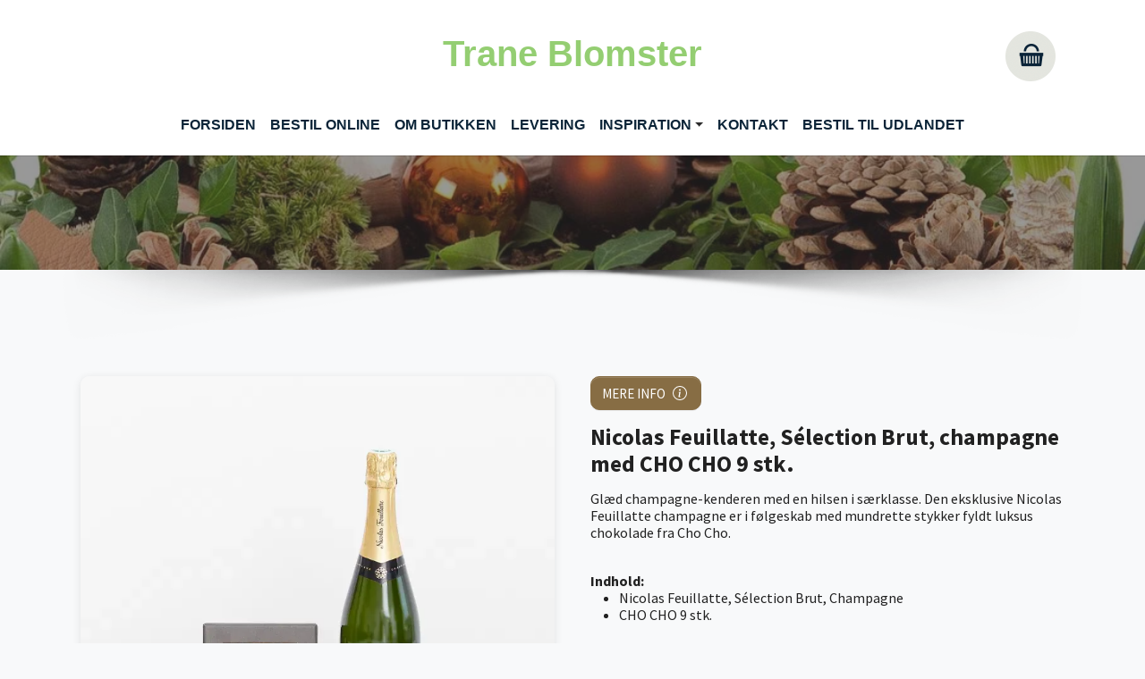

--- FILE ---
content_type: text/html; charset=utf-8
request_url: https://traneblomster.dk/vores-udvalg/produkt/dk-nicolas-feuillatte-selection-brut-champagne-med-cho-cho-9-stk-2590
body_size: 13642
content:
<!DOCTYPE html>
<html lang="da-dk">
<head>
    <meta charset="utf-8">

<!-- 
	This website is powered by TYPO3 - inspiring people to share!
	TYPO3 is a free open source Content Management Framework initially created by Kasper Skaarhoj and licensed under GNU/GPL.
	TYPO3 is copyright 1998-2025 of Kasper Skaarhoj. Extensions are copyright of their respective owners.
	Information and contribution at https://typo3.org/
-->


<title>Nicolas Feuillatte, Sélection Brut, champagne med CHO CHO 9 stk. - Trane Blomster - Din blomsterbutik i Randers NV - Send blomster online</title>
<meta http-equiv="x-ua-compatible" content="IE=edge">
<meta name="generator" content="TYPO3 CMS">
<meta name="description" content="Her kan du se vores store udvalg af blomster, chokolade, vin mm. der kan bestilles online">
<meta name="viewport" content="width=device-width, initial-scale=1.0">
<meta name="robots" content="index,follow">
<meta name="twitter:card" content="summary">
<meta name="apple-mobile-web-app-capable" content="no">
<meta name="google" content="notranslate">


<link rel="stylesheet" href="/typo3temp/assets/compressed/merged-866dbc7e6e5d3d1093e463375c7fd955-469c1ac49d764d9bd5cd895dae4a508c.css?1762777437" media="all">
<link href="/typo3conf/ext/interflora_base/Resources/Public/Css/product.css?1738141216" rel="stylesheet" >


<script src="/typo3temp/assets/compressed/merged-10a380ec2e5b7234c965b0131d4e89bc-931972c2fc7a69aee51b0c44c59ab2f3.js?1750144931"></script>
<script src="/typo3conf/ext/interflora_base/Resources/Public/JavaScript/productutil.js?1738141216"></script>


<link rel="icon" href="/typo3conf/ext/interflora_base/Resources/Public/Images/favicon.svg">
<link rel="prev" href="/"><link rel="next" href="/om-butikken">            <link rel="preconnect" href="https://fonts.googleapis.com">
            <link rel="preconnect" href="https://fonts.gstatic.com" crossorigin>
            <link href="https://fonts.googleapis.com/css2?family=Cedarville+Cursive&family=Open+Sans:wght@600&family=Raleway:wght@100;200;300;400;500;600&display=swap" rel="stylesheet">                <link rel="preconnect" href="https://api.mineshop.dk/" crossorigin>            <link rel="preconnect" href="https://fonts.googleapis.com">
            <link rel="preconnect" href="https://fonts.gstatic.com" crossorigin><link href='https://fonts.googleapis.com/css2?family="sans-serif", sans-serif;&display=swap' rel="stylesheet"><link href='https://fonts.googleapis.com/css2?family="sans-serif", sans-serif;&display=swap' rel="stylesheet">
            <!-- Google Tag Manager -->
            <script>window.dataLayer = window.dataLayer || [];function gtag(){dataLayer.push(arguments);}(function(w,d,s,l,i){w[l]=w[l]||[];w[l].push({'gtm.start':new Date().getTime(),event:'gtm.js'});var f=d.getElementsByTagName(s)[0],j=d.createElement(s),dl=l!='dataLayer'?'&l='+l:'';j.async=true;j.src='https://www.googletagmanager.com/gtm.js?id='+i+dl;f.parentNode.insertBefore(j,f);})(window,document,'script','dataLayer','GTM-MNNNTL8');            </script>
            <!-- End Google Tag Manager -->
<link rel="canonical" href="https://traneblomster.dk/vores-udvalg/produkt/dk-nicolas-feuillatte-selection-brut-champagne-med-cho-cho-9-stk-2590">
</head>
<body id="p5825" class="page-5825 pagelevel-1 language-0 backendlayout-1_column layout-default themecolor1">
<!-- Google Tag Manager (noscript) --><noscript><iframe data-cookie="GoogleTagManager" data-property="src" data-src="https://www.googletagmanager.com/ns.html?id=GTM-MNNNTL8" height="0" width="0" style="display:none;visibility:hidden"></iframe></noscript><!-- End Google Tag Manager (noscript) -->



<script>let $__ajaxbase='/ajax/';</script><div id="top"></div><div class="body-bg body-bg-top white-theme top"><a class="visually-hidden-focusable" href="#page-content"><span>Gå til hoved-indhold</span></a><header id="page-header" class="bp-page-header navbar navbar-mainnavigation navbar-default logoStyle-top  navbar-top "><div class="container"><a class="navbar-brand navbar-brand-text has-text" title="Trane Blomster" href="/"><span class="alt-logo-text">Trane Blomster</span></a><div class="mobile-basket-icon"><a href='/min-profil' aria-label="Gå til profil"><span class="profile-icon "><span class="basketcount-wrapper"><span class="basketcount"></span></span><span class="basket-text"></span></span></a><a href='/butik/kurv/step/afsender/udfyld' aria-label="Gå til kurv"><span class="basket-icon"><span class="basketcount-wrapper"><span class="basketcount"></span></span><span class="basket-text">Kurv</span></span></a></div><button class="navbar-toggler collapsed" type="button" data-bs-toggle="collapse" data-bs-target="#mainnavigation" aria-expanded="false" aria-label="Vend navigation"><span class="navbar-toggler-icon"></span></button><nav id="mainnavigation" class="collapse navbar-collapse"><ul class="navbar-nav"><li class="nav-item active"><a href="/" id="nav-item-5839" class="nav-link" title="Forsiden"><span class="nav-link-text">Forsiden</span></a></li><li class="nav-item active dropdown dropdown-hover mobile-sub"><a href="/vores-udvalg" id="nav-item-5825" class="nav-link" title="Bestil online"><span class="nav-link-text">Bestil online <span class="visually-hidden">(current)</span></span></a></li><li class="nav-item"><a href="/om-butikken" id="nav-item-5817" class="nav-link" title="Om butikken"><span class="nav-link-text">Om butikken</span></a></li><li class="nav-item"><a href="/levering" id="nav-item-5804" class="nav-link" title="Levering"><span class="nav-link-text">Levering</span></a></li><li class="nav-item dropdown dropdown-hover mobile-sub"><a href="/inspiration/buketter" id="nav-item-5742" class="nav-link dropdown-toggle" title="Inspiration" aria-haspopup="true" aria-expanded="false"><span class="nav-link-text">Inspiration</span></a><span class="mobile-sub-arrow"></span><div class="clearfix"></div><ul class="dropdown-menu test" aria-labelledby="nav-item-5742"><li class="child-link"><a href="/inspiration/buketter" id="nav-item-5797" class="dropdown-item second-level " title="Buketter"><span class="dropdown-text">Buketter</span></a></li><li class="child-link"><a href="/inspiration/begravelse" id="nav-item-5781" class="dropdown-item second-level " title="Begravelse"><span class="dropdown-text">Begravelse</span></a></li></ul></li><li class="nav-item"><a href="/kontakt" id="nav-item-5733" class="nav-link" title="Kontakt"><span class="nav-link-text">Kontakt</span></a></li><li class="nav-item"><a href="https://interflora.dk/international-products" id="nav-item-5727" class="nav-link" target="_blank" title="Bestil til Udlandet"><span class="nav-link-text">Bestil til Udlandet</span></a></li></ul><div class="basket"><a href='/butik/kurv/step/afsender/udfyld' aria-label="Gå til kurv "><span class="basket-icon tester"><span class="basketcount-wrapper"><span class="basketcount"></span></span><span class="basket-text"></span></span></a><div class="clearfix"></div></div></nav></div></header><div id="page-content" class="bp-page-content main-section"><!--TYPO3SEARCH_begin--><div class="top-container"><a id="c24085"></a><a id="c3223"></a><div id="carousel-3223" class="carousel fillscreen-0 carousel-fullscreen carousel-fade slide" data-bs-interval="5000" data-interval="5000"  data-wrap="true" data-bs-wrap="true" data-ride="carousel" data-bs-ride="carousel"><div class="carousel-inner"><div class="item active  mime  item-type- carousel-item carousel-item-type carousel-item-type-image" data-itemno="0" style="background-color: #333333 !important;"><div class="carousel-content image-mobile-only-0"><div class="carousel-content-inner"><div class="carousel-image"><picture><source data-variant="default" data-maxwidth="1920" media="(min-width: 1400px)" srcset="/fileadmin/_processed_/3/2/csm_Jul_07_799c4c3fbd.jpg 1x"><source data-variant="xlarge" data-maxwidth="1100" media="(min-width: 1200px)" srcset="/fileadmin/_processed_/3/2/csm_Jul_07_666af241e5.jpg 1x"><source data-variant="large" data-maxwidth="920" media="(min-width: 992px)" srcset="/fileadmin/_processed_/3/2/csm_Jul_07_6378171d5d.jpg 1x"><source data-variant="medium" data-maxwidth="680" media="(min-width: 768px)" srcset="/fileadmin/_processed_/3/2/csm_Jul_07_05a9f4eb82.jpg 1x"><source data-variant="small" data-maxwidth="500" media="(min-width: 576px)" srcset="/fileadmin/_processed_/3/2/csm_Jul_07_a68a5b2ca2.jpg 1x"><source data-variant="extrasmall" data-maxwidth="374"  srcset="/fileadmin/_processed_/3/2/csm_Jul_07_d025dafad8.jpg 1x"><img loading="lazy" src="/fileadmin/_processed_/3/2/csm_Jul_07_f5e6adb857.jpg" width="1920" height="192" title="" alt="Billedet viser en dekorativ sammensætning med grantræskegler, glitrende orange kugler, friske løgplanter og grønne blade, arrangeret på en naturlig baggrund. Det skaber en hyggelig og festlig stemning."></picture></div></div></div></div></div></div></div><div class="container-fluid"><div id="c24073" class=" frame frame-default frame-type-list frame-layout-default frame-size-default frame-height-default frame-background-none frame-space-before-none frame-space-after-none frame-no-backgroundimage"><div class="frame-group-container"><div class="frame-group-inner"><div class="frame-container frame-container-default"><div class="frame-inner"><div class="interfloraShop alwaysshown"><script>
        window.dataLayer = window.dataLayer || [];
    //
        dataLayer.push({ ecommerce: null }); 
        dataLayer.push({
            event: "view_item",
            ecommerce: {
                currency: "DKK",
                items:
        //
                    [
    
    {
        item_name:"Nicolas Feuillatte, S\u00e9lection Brut, champagne med CHO CHO 9 stk.",
        item_id:"2a789611a86ddcb3614599d377b62b95",
        price:488.00,
        
        index:0
    }
]
        //
            }
        });
    //        
    </script><div class="row single-product"><div id="closeddays" 
        data-days='{"store_collect":{"2025-11-16":true,"2025-11-23":true,"2025-11-30":true,"2025-12-07":true,"2025-12-14":true,"2025-12-21":true,"2025-12-28":true,"2026-01-04":true,"2026-01-11":true,"2026-01-18":true,"2026-01-25":true,"2026-02-01":true,"2026-02-08":true,"2026-02-15":true,"2026-02-22":true,"2026-03-01":true,"2026-03-08":true,"2026-03-15":true,"2026-03-22":true,"2026-03-29":true,"2026-04-05":true,"2026-04-12":true,"2026-04-19":true,"2026-04-26":true,"2026-05-03":true,"2026-05-10":true,"2026-05-17":true,"2026-05-24":true,"2026-05-31":true,"2026-06-07":true,"2026-06-14":true,"2026-06-21":true,"2026-06-28":true,"2026-07-05":true,"2026-07-12":true,"2026-07-19":true,"2026-07-26":true,"2026-08-02":true,"2026-08-09":true,"2026-08-16":true,"2026-08-23":true,"2026-08-30":true,"2026-09-06":true,"2026-09-13":true,"2026-09-20":true,"2026-09-27":true,"2026-10-04":true,"2026-10-11":true,"2026-10-18":true,"2026-10-25":true,"2026-11-01":true,"2026-11-08":true,"2025-12-24":true,"2025-12-25":true,"2025-12-26":true,"2025-12-31":true,"2026-01-01":true},"delivery":[]}'
        data-store_collect_times='{"dates":[],"weekdays":{"1":["10:00","10:15","10:30","10:45","11:00","11:15","11:30","11:45","12:00","12:15","12:30","12:45","13:00","13:15","13:30","13:45","14:00","14:15","14:30","14:45","15:00","15:15","15:30","15:45","16:00","16:15","16:30","16:45","17:00"],"2":["10:00","10:15","10:30","10:45","11:00","11:15","11:30","11:45","12:00","12:15","12:30","12:45","13:00","13:15","13:30","13:45","14:00","14:15","14:30","14:45","15:00","15:15","15:30","15:45","16:00","16:15","16:30","16:45","17:00"],"3":["10:00","10:15","10:30","10:45","11:00","11:15","11:30","11:45","12:00","12:15","12:30","12:45","13:00","13:15","13:30","13:45","14:00","14:15","14:30","14:45","15:00","15:15","15:30","15:45","16:00","16:15","16:30","16:45","17:00"],"4":["10:00","10:15","10:30","10:45","11:00","11:15","11:30","11:45","12:00","12:15","12:30","12:45","13:00","13:15","13:30","13:45","14:00","14:15","14:30","14:45","15:00","15:15","15:30","15:45","16:00","16:15","16:30","16:45","17:00"],"5":["10:00","10:15","10:30","10:45","11:00","11:15","11:30","11:45","12:00","12:15","12:30","12:45","13:00","13:15","13:30","13:45","14:00","14:15","14:30","14:45","15:00","15:15","15:30","15:45","16:00","16:15","16:30","16:45","17:00"],"6":["10:00","10:15","10:30","10:45","11:00","11:15","11:30","11:45","12:00","12:15","12:30","12:45","13:00"],"7":[]}}'
    ></div><script>
    function dateUnavailableTestFunc (date){                    
        const dataObj=document.querySelector('#closeddays');
        if ( dataObj === null ){
            return false;
        }
        if ( !dataObj.dataset['converted'] ){
            temp={
                'delivery':{},
                'store_collect':{}
            };
            raw=JSON.parse(dataObj.dataset['days']);
            //copy only the keys we need - to allow other data to be added later
            for( let datetype in temp ){
                for( let index in raw[datetype] ){
                    temp[datetype][index]=raw[datetype][index];
                }
            }
            dataObj.dataset['converted']=JSON.stringify(temp);
        }

        const data=JSON.parse(dataObj.dataset['converted']);
        const dateReformatted=
            date.getFullYear()+
            '-'+
            (date.getMonth()+1+'').padStart(2,'0')+
            '-'+
            (date.getDate()+'').padStart(2,'0')
            ;

        return true==data[isPickup()?'store_collect':'delivery'][dateReformatted];
    }
    function updateDateSelectors(){
    
        let activeIsNowInvalid=false;
        if ( typeof dateUnavailableTestFunc == 'function' ){

            let date=new Date();
            if ( dateUnavailableTestFunc(date) ){ disableDateSelector('.del-date-today'); }else{ enableDateSelector('.del-date-today'); }
            date.setDate(date.getDate()+1);  
            if ( dateUnavailableTestFunc(date) ){ disableDateSelector('.del-date-tomorrow'); }else{ enableDateSelector('.del-date-tomorrow'); }

            if ( typeof myDatepicker != 'undefined' ){
                if ( dateUnavailableTestFunc(myDatepicker.getActive())){
                    myDatepicker.changeDate(getFirstAvailableDate());
                    activeIsNowInvalid=true;
                }
            }

            if ( activeIsNowInvalid || $('#customdate').val() == '' ){
                let newDate=getFirstAvailableDate();
                let today=new Date(), tomorrow=new Date();
                tomorrow.setDate(tomorrow.getDate()+1);
                let customDate=!(dateCompare(newDate,today) || dateCompare(newDate,tomorrow));
                product_showUserDate( newDate, customDate );
                var isCond = $(".iscondolence").length;
             
                if(isCond < 1){
                    if ( dateCompare(newDate,today) ){$('.del-date-today').trigger('click');}
                    if ( dateCompare(newDate,tomorrow) ){$('.del-date-tomorrow').trigger('click');}
                    if ( customDate ){
                        $('.del-date-custom').addClass('active');
                    }
                }
            
                $('#customdate').val(productFormatDate(newDate));
            }

            function disableDateSelector(e){
                $(e).parent().addClass('disabled-date');
                if ( $(e).hasClass('active') ){
                    $(e).removeClass('active');                    
                    activeIsNowInvalid=true;
                }
            }
            function enableDateSelector(e){
                $(e).parent().removeClass('disabled-date');
            }


        }
        return activeIsNowInvalid;
    }

    /**
     * compare the date part of two dates
     */
    function dateCompare(d1,d2){
        return d1.getFullYear() == d2.getFullYear() &&
               d1.getMonth() == d2.getMonth() &&
               d1.getDate() == d2.getDate();
    }

    function getFirstAvailableDate(){
        let date=new Date();
        while (dateUnavailableTestFunc(date)){
            date.setDate(date.getDate()+1);  
        }
        return date;
    }
</script><div class="col-md-6 col-sm-12 col-xs-12 product-img"><div class="product-image-container"><img src="https://api.mineshop.dk/images/dk/products/large/Nicolas_Feuillatte_champagen_med_chocho9_2590_2.webp" 
             srcset="https://api.mineshop.dk/images/dk/products/extrasmall/Nicolas_Feuillatte_champagen_med_chocho9_2590_2.webp 255w, https://api.mineshop.dk/images/dk/products/small/Nicolas_Feuillatte_champagen_med_chocho9_2590_2.webp 350w, https://api.mineshop.dk/images/dk/products/medium/Nicolas_Feuillatte_champagen_med_chocho9_2590_2.webp 450w, https://api.mineshop.dk/images/dk/products/large/Nicolas_Feuillatte_champagen_med_chocho9_2590_2.webp 550w, https://api.mineshop.dk/images/dk/products/extralarge/Nicolas_Feuillatte_champagen_med_chocho9_2590_2.webp 750w"
             sizes="(max-width:575px) calc( 100vw -40px ), (max-width:767px) 500px, (max-width:991px) 320px, (max-width:999px) calc( ( 100vw -120px )* 0.5 ), (max-width:1199) 440px, (max-width:1200px) 540px, (min-width:1201px) calc( (min( 100vw, 1500px ) - 80px) * 0.5 )"
             class="img img-responsive dummy" alt="Nicolas Feuillatte, Sélection Brut, champagne med CHO CHO 9 stk."><div class="zoomer"></div></div></div><div class="col-md-6 product-desc"><form data-customvalidator="timefieldvalidator" class="needs-validation" action="/butik/kurv/tilfoej" method="post" novalidate="novalidate"><div><input type="hidden" name="tx_interflorabase_basket[__referrer][@extension]" value="InterfloraBase" ><input type="hidden" name="tx_interflorabase_basket[__referrer][@controller]" value="Product" ><input type="hidden" name="tx_interflorabase_basket[__referrer][@action]" value="show" ><input type="hidden" name="tx_interflorabase_basket[__referrer][arguments]" value="[base64]" ><input type="hidden" name="tx_interflorabase_basket[__referrer][@request]" value="{&quot;@extension&quot;:&quot;InterfloraBase&quot;,&quot;@controller&quot;:&quot;Product&quot;,&quot;@action&quot;:&quot;show&quot;}c0c22748042d62939b4a8a6975eca57e59fd4b24" ><input type="hidden" name="tx_interflorabase_basket[__trustedProperties]" value="{&quot;product&quot;:1,&quot;priceUID&quot;:1,&quot;pickup&quot;:1,&quot;name&quot;:1,&quot;company&quot;:1,&quot;department&quot;:1,&quot;department_number&quot;:1,&quot;addresstypeid&quot;:1,&quot;address&quot;:1,&quot;dawaaddress&quot;:1,&quot;dawaid&quot;:1,&quot;deliverydate&quot;:1,&quot;delivery_text&quot;:1}0883b3d11d55a91c183b4ebe25a1d85058e4e671" ></div><input type="hidden" name="tx_interflorabase_basket[product]" value="2a789611a86ddcb3614599d377b62b95" /><span class="btn btn-warning open-declaration"><span class="dec-text">MERE INFO</span><span class="info-dec"><?xml version="1.0" ?><svg class="bi bi-info-circle" fill="currentColor" height="16" viewBox="0 0 16 16" width="16" xmlns="http://www.w3.org/2000/svg"><path d="M8 15A7 7 0 1 1 8 1a7 7 0 0 1 0 14zm0 1A8 8 0 1 0 8 0a8 8 0 0 0 0 16z"/><path d="m8.93 6.588-2.29.287-.082.38.45.083c.294.07.352.176.288.469l-.738 3.468c-.194.897.105 1.319.808 1.319.545 0 1.178-.252 1.465-.598l.088-.416c-.2.176-.492.246-.686.246-.275 0-.375-.193-.304-.533L8.93 6.588zM9 4.5a1 1 0 1 1-2 0 1 1 0 0 1 2 0z"/></svg></span></span><div class="declaration"><div class="declaration-content"><div class="header">Varedeklaration</div><div class="content"><div class="property name"><div class="label">Navn</div><div class="value">Nicolas Feuillatte, Sélection Brut, Champagne</div></div><div class="property volume"><div class="label">Volume</div><div class="value">75 cl</div></div><div class="property alcohol"><div class="label">Alkohol</div><div class="value">12 %</div></div><div class="property nationality"><div class="label">Nationalitet</div><div class="value">Frankrig, Champagne, Chouilly</div></div><div class="property name"><div class="label">Navn</div><div class="value">CHO CHO 9 stk.</div></div><div class="property volume"><div class="label">Volume</div><div class="value">80g</div></div><div class="property ingredients_list"><div class="label">Ingredienser</div><div class="value"><p></p><p>Chokolade(sukker, kakaosmør, sød<strong>MÆLK</strong>spulver, kakaomasse, emulgator(<strong>SOJA</strong> lecithin), vanilje aroma), marcipan, 77%(<strong>MANDLER</strong>, sukker, vand, glukosesirup), &nbsp;fedtreduceret kakaopulver, invertsukkersirup, vallekoncentrat(<strong>MÆLK</strong>), sødet kondenseret skummet<strong>MÆLK</strong>, mono- og diglycerider fra fedtsyrer, vegetabilsk fedt(shea, kokos), kokosmel, hindbær, naturlig kirsebæraroma, lakridspulver, ammonium klorid, fløde(<strong>MÆLK</strong>), vand, syre(citronsyre), modificeret stivelse/emulgator(acetyleret distivelseadipat, cellulose), antioxidant(natriumfosfat), alkohol, salt, farvestof(vegetabilsk kul, betacaroten, karmin, drueskal, jernoxid, gurkemeje), &nbsp;konserveringsmiddel(kaliumsorbat), fortykkelsesmiddel(xanthangummi), romaroma, naturlige aromaer.<br></p><p><br></p><p>Kan indeholde spor af nødder.<br></p><p><br></p><p><strong>Næringsindhold pr. 100g:</strong><br></p><p>Energi&nbsp;&nbsp;&nbsp;&nbsp;&nbsp;&nbsp;&nbsp;&nbsp;&nbsp;&nbsp;&nbsp;&nbsp;&nbsp;&nbsp;&nbsp;&nbsp;&nbsp;&nbsp;&nbsp;&nbsp;&nbsp;&nbsp;&nbsp;&nbsp;&nbsp;&nbsp;&nbsp;&nbsp;&nbsp;&nbsp;&nbsp;&nbsp;&nbsp;&nbsp;&nbsp;&nbsp;&nbsp;&nbsp;&nbsp;&nbsp;&nbsp;&nbsp;&nbsp;&nbsp;&nbsp;&nbsp;&nbsp;&nbsp;&nbsp;&nbsp;&nbsp;&nbsp;&nbsp;&nbsp;&nbsp;&nbsp;&nbsp;&nbsp;&nbsp;&nbsp;&nbsp;&nbsp;&nbsp;&nbsp;&nbsp;&nbsp;&nbsp;&nbsp;&nbsp;&nbsp;&nbsp;&nbsp;&nbsp;&nbsp;&nbsp;&nbsp;&nbsp; 2176kJ(521kcal)<br></p><p>Fedt&nbsp; &nbsp; &nbsp; &nbsp; &nbsp; &nbsp; &nbsp; &nbsp; &nbsp; &nbsp; &nbsp; &nbsp; &nbsp; &nbsp; &nbsp; &nbsp; &nbsp; &nbsp; &nbsp; &nbsp; &nbsp; &nbsp; &nbsp; &nbsp; &nbsp; &nbsp; &nbsp; &nbsp; &nbsp; &nbsp; &nbsp; &nbsp; &nbsp; &nbsp; &nbsp; &nbsp; &nbsp; &nbsp; &nbsp; &nbsp; &nbsp;38g<br></p><p>-heraf mættede fedtsyrer&nbsp; &nbsp; &nbsp; &nbsp; &nbsp; &nbsp; &nbsp; &nbsp; &nbsp; &nbsp; &nbsp; &nbsp; &nbsp; &nbsp; &nbsp; 24g<br></p><p>Kulhydrat&nbsp; &nbsp; &nbsp; &nbsp; &nbsp; &nbsp; &nbsp; &nbsp; &nbsp; &nbsp; &nbsp; &nbsp; &nbsp; &nbsp; &nbsp; &nbsp; &nbsp; &nbsp; &nbsp; &nbsp; &nbsp; &nbsp; &nbsp; &nbsp; &nbsp; &nbsp; &nbsp; &nbsp; &nbsp; &nbsp; &nbsp; &nbsp; &nbsp; &nbsp; 49g<br></p><p>-heraf sukker&nbsp; &nbsp; &nbsp; &nbsp; &nbsp; &nbsp; &nbsp; &nbsp; &nbsp; &nbsp; &nbsp; &nbsp; &nbsp; &nbsp; &nbsp; &nbsp; &nbsp; &nbsp; &nbsp; &nbsp; &nbsp; &nbsp; &nbsp; &nbsp; &nbsp; &nbsp; &nbsp; &nbsp; &nbsp; &nbsp; 41g<br></p><p>Protein&nbsp; &nbsp; &nbsp; &nbsp; &nbsp; &nbsp; &nbsp; &nbsp; &nbsp; &nbsp; &nbsp; &nbsp; &nbsp; &nbsp; &nbsp; &nbsp; &nbsp; &nbsp; &nbsp; &nbsp; &nbsp; &nbsp; &nbsp; &nbsp; &nbsp; &nbsp; &nbsp; &nbsp; &nbsp; &nbsp; &nbsp; &nbsp; &nbsp; &nbsp; &nbsp; &nbsp; &nbsp; 7,1g<br></p><p>Salt&nbsp;&nbsp;&nbsp;&nbsp;&nbsp;&nbsp;&nbsp;&nbsp;&nbsp;&nbsp;&nbsp;&nbsp;&nbsp;&nbsp;&nbsp;&nbsp;&nbsp;&nbsp;&nbsp;&nbsp;&nbsp;&nbsp;&nbsp;&nbsp;&nbsp;&nbsp;&nbsp;&nbsp;&nbsp;&nbsp;&nbsp;&nbsp;&nbsp;&nbsp;&nbsp;&nbsp;&nbsp;&nbsp;&nbsp;&nbsp;&nbsp;&nbsp;&nbsp;&nbsp;&nbsp;&nbsp;&nbsp;&nbsp;&nbsp;&nbsp;&nbsp;&nbsp;&nbsp;&nbsp;&nbsp;&nbsp;&nbsp;&nbsp;&nbsp;&nbsp;&nbsp;&nbsp;&nbsp;&nbsp;&nbsp;&nbsp;&nbsp;&nbsp;&nbsp;&nbsp;&nbsp;&nbsp;&nbsp;&nbsp;&nbsp;&nbsp;&nbsp;&nbsp;&nbsp;&nbsp; 0,08g</p><p>&nbsp;</p></div></div></div><div class="declaration-close"><span class="btn btn-primary btn-block">Luk</span></div></div></div><div class="singleview-step1"><h1 class="name step1-child1">Nicolas Feuillatte, Sélection Brut, champagne med CHO CHO 9 stk.</h1><div class="description step1-child2"><p>Glæd champagne-kenderen med en hilsen&nbsp;i særklasse. Den eksklusive Nicolas Feuillatte champagne er i følgeskab med mundrette stykker fyldt luksus chokolade fra Cho Cho.&nbsp;</p><br><b>Indhold:</b><br><ul><li>Nicolas Feuillatte, Sélection Brut, Champagne</li><li>CHO CHO 9 stk.</li></ul></div><div class="details step1-child3"></div><div class="big-price step1-child4"><span class="big-price-value">
                                    488,00 kr.
                                </span></div><div class="price-options step1-child5"><input type="hidden" name="tx_interflorabase_basket[priceUID]" value="9f01070d3db72512807e2ca64daee132" /></div><div class="row no-gutters alchohol"><div class="col-md-12">
                            
                            Vi gør opmærksom på, at du skal være min. 18 år for at købe dette produkt.<br/>
                            Du vil blive bedt om at verificere dette som en del af checkout processen.
                        </div></div></div><div class="singleview-step2"><div class="step2-container"><span class="step2-close"></span><div class="step2-step1"><div class="row no-gutters pickup"><!-- LEVERING ELLER AFHETNING --><div class="fetch-header only-mobile">Skal vi levere eller ønsker du selv at afhente?<br><svg xmlns="http://www.w3.org/2000/svg" width="25" height="25" fill="#2b2b2b" class="bi bi-arrow-down" viewBox="0 0 16 16"><path fill-rule="evenodd" d="M8 1a.5.5 0 0 1 .5.5v11.793l3.146-3.147a.5.5 0 0 1 .708.708l-4 4a.5.5 0 0 1-.708 0l-4-4a.5.5 0 0 1 .708-.708L7.5 13.293V1.5A.5.5 0 0 1 8 1"></path></svg></div><div class="col-md-12 del-fetch"><div class="choose-fetch change-del" tabindex="0"><h5>Levering</h5></div><div class="choose-delivery change-del" tabindex="0"><h5>Afhent i butik</h5></div><div class="form-check del-fetch-hidden"><div class="form-check-input"><input type="hidden" name="tx_interflorabase_basket[pickup]" value="" /><input id="pickupcheckbox" type="checkbox" name="tx_interflorabase_basket[pickup]" value="yes" /></div><div class="form-check-label"><label for="pickupcheckbox">Afhent i butik</label></div></div></div></div><div class="pickup-multiple"></div></div><div class="step2-step2"><!-- VÆLG TYPE LEVERING  --><div class="fetch-header only-mobile">Hvor skal vi levere til?<br><svg xmlns="http://www.w3.org/2000/svg" width="25" height="25" fill="#2b2b2b" class="bi bi-arrow-down" viewBox="0 0 16 16"><path fill-rule="evenodd" d="M8 1a.5.5 0 0 1 .5.5v11.793l3.146-3.147a.5.5 0 0 1 .708.708l-4 4a.5.5 0 0 1-.708 0l-4-4a.5.5 0 0 1 .708-.708L7.5 13.293V1.5A.5.5 0 0 1 8 1"></path></svg></div><div class="row no-gutters address-type pb-4"><div class="pr-2"><div class="white-icon-button private-address" tabindex="0"><span>
                                            Privatadresse
                                        </span></div></div><div class="pl-1 pr-1"><div class="white-icon-button work-address" tabindex="0"><span>
                                            Arbejdsplads
                                        </span></div></div><div class="pl-2"><div class="white-icon-button hospital-address" tabindex="0"><span>
                                            Hospital/Plejehjem
                                        </span></div></div></div></div><div class="step2-step3"><!-- TODO: is_semetary else:--><div class="row no-gutters address-info"><h4 class="only-desktop"><strong>Hvem skal vi sende din bestilling til?</strong></h4><div class="fetch-header only-mobile">Indtast leveringsoplysninger her<br><svg xmlns="http://www.w3.org/2000/svg" width="25" height="25" fill="#2b2b2b" class="bi bi-arrow-down" viewBox="0 0 16 16"><path fill-rule="evenodd" d="M8 1a.5.5 0 0 1 .5.5v11.793l3.146-3.147a.5.5 0 0 1 .708.708l-4 4a.5.5 0 0 1-.708 0l-4-4a.5.5 0 0 1 .708-.708L7.5 13.293V1.5A.5.5 0 0 1 8 1"></path></svg></div><div class="col-md-12" style="padding-bottom: 10px;"><input data-unicode-ban="1" aria-label="Indtast dit navn her" id="customername" class="form-control" maxlength="160" placeholder="Navn" type="text" name="tx_interflorabase_basket[name]" required="required" /></div><div class="col-md-12 iscompany-check"><div class="form-check"><div class="form-check-input"><input type="checkbox" id="iscompany"/></div><div class="form-check-label"><label for="iscompany">Levering til arbejdsplads</label></div></div></div><h5 class="flex100 hospital-header">Oplysninger om hospital/plejehjem</h5><div class="col-md-12 iscompany-input"><input data-unicode-ban="1" aria-label="Firma/Hospital/Plejehjem" maxlength="50" id="companyinput" class="form-control iscompany-text" placeholder="Virksomhedsnavn" type="text" name="tx_interflorabase_basket[company]" /></div><div class="col-md-12 hospital-form pt-0"><div class="flex60" style="padding-bottom: 10px;"><input data-unicode-ban="1" aria-label="Afdelilng" id="hospitaldepartment" class="form-control" maxlength="20" placeholder="Afdeling" type="text" name="tx_interflorabase_basket[department]" required="required" /></div><div class="flex40" style="padding-bottom: 10px;"><input data-unicode-ban="1" id="hospitalroomnumber" aria-label="Værelse nr" class="form-control" maxlength="15" placeholder="Stuenummer (F.eks L5)" type="text" name="tx_interflorabase_basket[department_number]" required="required" /><input id="addresstypeid" aria-label="Adressetype ID" class="hideme" type="text" name="tx_interflorabase_basket[addresstypeid]" required="required" /></div><div class="clearfix"></div></div><!-- Modal --><div class="modal fade" id="isCompanyModal" data-backdrop="static" tabindex="-1" role="dialog" aria-labelledby="isCompanyModalLabel" aria-hidden="true"><div class="modal-dialog" role="document"><div class="modal-content"><div class="modal-header"><h5 class="modal-title" id="isCompanyModalLabel">Levering til arbejdsplads</h5><button type="button" class="close" data-bs-dismiss="modal" aria-label="Luk modal boks"><span aria-hidden="true">&times;</span></button></div><div class="modal-body">
                                            Ved levering til arbejdsplads inden kl 16:00, skal din ordre afgives senest dagen før inden kl 16:00.
                                        </div><div class="modal-footer"><button type="button" class="btn btn-primary" aria-label="Luk modal boks" data-bs-dismiss="modal">Ok, forstået</button></div></div></div></div><div class="col-md-12 dawa-field"><input autocomplete="new-password" maxlength="80" aria-label="Din adresse" id="autocompleteaddress" class="form-control" placeholder="Adresse" type="text" name="tx_interflorabase_basket[address]" required="required" /><input id="dawaaddress" type="hidden" name="tx_interflorabase_basket[dawaaddress]" value="" /><input id="dawaid" type="hidden" name="tx_interflorabase_basket[dawaid]" value="" /><div class="dawa-mobile-backdrop"></div></div></div></div><div class="step2-button"><span class="btn btn-info bluebutton step2-continue">Fortsæt</span><button type="text" aria-label="Fortsæt" name="fakeinput" style="display: none;cursor:pointer;" id="fakeinput" tabindex="1" /></div></div></div><div class="singleview-step3"><span class="step3-close"></span><h4><strong class="deliveryheader only-desktop"> Hvornår skal bestillingen leveres?</strong><strong class="pickupheader only-desktop"> Hvornår vil du afhente bestillingen?</strong></h4><div class="row no-gutters datefields"><div class="col-md-12"><strong class="chooseDate deliveryheader only-desktop">Vælg leveringsdato</strong><strong class="chooseDate pickupheader only-desktop">Vælg afhentningsdato</strong><div class="in-other-products"><h5>Vi kan levere følgende produkter den ønskede dato.</h5><div class="iop-item"><a href="/vores-udvalg/produkt/dk-floristens-kreative-buket"><div class="iop-image"><img src="https://api.mineshop.dk/images/dk/products/small/classic-florist-choice-bouquet-HD%20%281%29_0.jpg" alt="Visning af buket mulighed 1" /></div><div class="iop-info"><strong>Floristens kreative buket</strong><p>
                Lad vores florister sammensætte en smuk og unik buket...
                <br><strong>Fra 249 kr.</strong></p></div></a></div><div class="iop-item"><a href="/vores-udvalg/produkt/dk-floristens-eksklusive-buket"><div class="iop-image"><img src="https://api.mineshop.dk/images/dk/products/small/exclusive-florist-choice-bouquet-HD%20%282%29_0.jpg" alt="Visning af buket mulighed 1" /></div><div class="iop-info"><strong>Floristens eksklusive buket</strong><p>
                Lad vores dygtige florister sammensætte en smuk og eksklusiv buket...
                <br><strong>Fra 289 kr.</strong></p></div></a></div></div></div><div class="fetch-header only-mobile deliveryheader-mobile">Hvornår ønsker du levering af din bestilling?<br><svg xmlns="http://www.w3.org/2000/svg" width="25" height="25" fill="#2b2b2b" class="bi bi-arrow-down" viewBox="0 0 16 16"><path fill-rule="evenodd" d="M8 1a.5.5 0 0 1 .5.5v11.793l3.146-3.147a.5.5 0 0 1 .708.708l-4 4a.5.5 0 0 1-.708 0l-4-4a.5.5 0 0 1 .708-.708L7.5 13.293V1.5A.5.5 0 0 1 8 1"></path></svg></div><div class="fetch-header only-mobile pickupheader-mobile"><div class="pickup-multiple"></div>
                                Hvornår vil du afhente bestillingen?<br><svg xmlns="http://www.w3.org/2000/svg" width="25" height="25" fill="#2b2b2b" class="bi bi-arrow-down" viewBox="0 0 16 16"><path fill-rule="evenodd" d="M8 1a.5.5 0 0 1 .5.5v11.793l3.146-3.147a.5.5 0 0 1 .708.708l-4 4a.5.5 0 0 1-.708 0l-4-4a.5.5 0 0 1 .708-.708L7.5 13.293V1.5A.5.5 0 0 1 8 1"></path></svg></div><div class="datefield-boxes"><div class="del-date-container-first datebox"><div class="del-date del-date-today" tabindex="0"><span>I dag</span></div></div><div class="del-date-container-second datebox"><div class="del-date del-date-tomorrow" tabindex="0"><span>I morgen</span></div></div><div class="del-date-container-third datebox"><div class="del-date del-date-custom" tabindex="0"><span>Anden dato</span><input required="required" id="customdate" type="hidden" name="tx_interflorabase_basket[deliverydate]" value="" /></div></div></div><span id="customdate-invalid"> Dato skal udfyldes!</span><div class="datefield-error only-mobile"><span>Vælg venligst en dato</span></div><div class="col-md-12 userSelectedDate"></div><div class="col-md-12 pickup" style="display:none;"><strong class="chooseTime pickupheader"> Vælg afhentningstidspunkt</strong><div class="fetch-header only-mobile pickupheader-mobile">Vælg tidspunkt for afhentning?<br><svg xmlns="http://www.w3.org/2000/svg" width="25" height="25" fill="#2b2b2b" class="bi bi-arrow-down" viewBox="0 0 16 16"><path fill-rule="evenodd" d="M8 1a.5.5 0 0 1 .5.5v11.793l3.146-3.147a.5.5 0 0 1 .708.708l-4 4a.5.5 0 0 1-.708 0l-4-4a.5.5 0 0 1 .708-.708L7.5 13.293V1.5A.5.5 0 0 1 8 1"></path></svg></div><input aria-label="afhentningstidspunkt" class="form-control tpvalue" placeholder="Tidligst 1 time / 1 time efter åbningstid" type="text" name="tx_interflorabase_basket[delivery_text]" required="required" /><!-- TIMEPICKER CUSTOM --><div class="pick-another-time"><span class="btn btn-warning pot" id="mobile-time-header">Vælg andet tidspunkt</span></div><div class="invalid-feedback">Tidspunkt skal vælges</div><div class="tp-container"><div class="tp-cell" tabindex="0">
        10:00
    </div><div class="tp-cell" tabindex="0">
        10:15
    </div><div class="tp-cell" tabindex="0">
        10:30
    </div><div class="tp-cell" tabindex="0">
        10:45
    </div><div class="tp-cell" tabindex="0">
        11:00
    </div><div class="tp-cell" tabindex="0">
        11:15
    </div><div class="tp-cell" tabindex="0">
        11:30
    </div><div class="tp-cell" tabindex="0">
        11:45
    </div><div class="tp-cell" tabindex="0">
        12:00
    </div><div class="tp-cell" tabindex="0">
        12:15
    </div><div class="tp-cell" tabindex="0">
        12:30
    </div><div class="tp-cell" tabindex="0">
        12:45
    </div><div class="tp-cell" tabindex="0">
        13:00
    </div><div class="tp-cell" tabindex="0">
        13:15
    </div><div class="tp-cell" tabindex="0">
        13:30
    </div><div class="tp-cell" tabindex="0">
        13:45
    </div><div class="tp-cell" tabindex="0">
        14:00
    </div><div class="tp-cell" tabindex="0">
        14:15
    </div><div class="tp-cell" tabindex="0">
        14:30
    </div><div class="tp-cell" tabindex="0">
        14:45
    </div><div class="tp-cell" tabindex="0">
        15:00
    </div><div class="tp-cell" tabindex="0">
        15:15
    </div><div class="tp-cell" tabindex="0">
        15:30
    </div><div class="tp-cell" tabindex="0">
        15:45
    </div><div class="tp-cell" tabindex="0">
        16:00
    </div><div class="tp-cell" tabindex="0">
        16:15
    </div><div class="tp-cell" tabindex="0">
        16:30
    </div><div class="tp-cell" tabindex="0">
        16:45
    </div></div><div class="userSelectedTime"></div></div></div><div class="cart-button-container"><!-- <a href="/butik/kurv" class="btn btn-info btn-block">Tilføj til kurv </a> --><input class="btn btn-info cart-continue" type="submit" value="Fortsæt" /></div></div><div class="stepbutton-container"><span class="btn btn-info bluebutton step1-continue">Tilføj til kurv</span></div></form></div><div class="vali-in-progress"><h3>Vent venligst..</h3><div class="lds-ellipsis"><div></div><div></div><div></div><div></div></div></div></div></div></div></div></div></div></div></div><!--TYPO3SEARCH_end--><div id="modal-product-description"><span class="modal-close"><svg width="16px" height="16px" viewBox="0 0 15 15" fill="none" xmlns="http://www.w3.org/2000/svg"><path d="M1.62011 14.41L7.50011 8.52998L13.3901 14.41C13.5255 14.5372 13.7043 14.6081 13.8901 14.6081C14.0759 14.6081 14.2547 14.5372 14.3901 14.41C14.5196 14.2758 14.592 14.0965 14.592 13.91C14.592 13.7234 14.5196 13.5442 14.3901 13.41L8.53011 7.49998L14.4101 1.61998C14.5352 1.48351 14.6046 1.30511 14.6046 1.11998C14.6046 0.934855 14.5352 0.756454 14.4101 0.61998C14.2736 0.494896 14.0952 0.425508 13.9101 0.425508C13.725 0.425508 13.5466 0.494896 13.4101 0.61998L7.50011 6.47998L1.62011 0.58998C1.48163 0.469008 1.30399 0.402344 1.12011 0.402344C0.936233 0.402344 0.75859 0.469008 0.62011 0.58998C0.495026 0.726454 0.425638 0.904855 0.425638 1.08998C0.425638 1.27511 0.495026 1.45351 0.62011 1.58998L6.48011 7.49998L0.59011 13.39C0.460575 13.5242 0.388184 13.7034 0.388184 13.89C0.388184 14.0765 0.460575 14.2558 0.59011 14.39C0.727916 14.522 0.91037 14.5974 1.1012 14.6011C1.29204 14.6048 1.47728 14.5366 1.62011 14.41Z" fill="currentColor"></path></svg></span><div id="mpd-container"><img class="pop_image" src="" alt="Placeholder til produkt billede" /><strong class="pop_name"></strong><span class="pop_producer"></span><span class="pop_description"></span><span class="pop_short-description"></span><span class="pop_ingredients"></span><span class="pop_volume"></span><span class="pop_alcohol"></span><span class="pop_nation"></span><div class="modal-add-tobasket"><span class="btn btn-primary btn-block popup_add">Tilføj til kurv</span></div></div></div></div><footer id="page-footer" class="bp-page-footer footer-info"><div class="container"><div class="col-md-3"><a id="c23432"></a><div class="frame-header"><h5 class="element-header  "><span>Normale Åbningstider</span></h5></div><div class="dce dce-openinghours"><div class="col-md-7 col-sm-7 col-xs-7 open_text">
			Mandag
		</div><div class="col-md-5 col-sm-5 col-xs-5 open_time">
			09.00 - 18.00
		</div><div class="col-md-7 col-sm-7 col-xs-7 open_text">
			Tirsdag
		</div><div class="col-md-5 col-sm-5 col-xs-5 open_time">
			09.00 - 18.00
		</div><div class="col-md-7 col-sm-7 col-xs-7 open_text">
			Onsdag
		</div><div class="col-md-5 col-sm-5 col-xs-5 open_time">
			09.00 - 18.00
		</div><div class="col-md-7 col-sm-7 col-xs-7 open_text">
			Torsdag
		</div><div class="col-md-5 col-sm-5 col-xs-5 open_time">
			09.00 - 18.00
		</div><div class="col-md-7 col-sm-7 col-xs-7 open_text">
			Fredag
		</div><div class="col-md-5 col-sm-5 col-xs-5 open_time">
			09.00 - 18.00
		</div><div class="col-md-7 col-sm-7 col-xs-7 open_text">
			Lørdag
		</div><div class="col-md-5 col-sm-5 col-xs-5 open_time">
			09.00 - 14.00
		</div><div class="col-md-7 col-sm-7 col-xs-7 open_text">
			Søndag
		</div><div class="col-md-5 col-sm-5 col-xs-5 open_time">
			Lukket
		</div><div class="clearfix"></div></div></div><div class="col-md-3"><h5>Adresse</h5><ul class="adressinfo"><li><div class="org">Trane Blomster</div></li><li><div class="street-address">Hobrovej 130</div></li><li><div><span class="postal-code">8920 </span><span class="locality">Randers NV</span></div></li><li><div><svg xmlns="http://www.w3.org/2000/svg" width="16" height="16" fill="currentColor" class="bi bi-telephone" viewBox="0 0 16 16"><path d="M3.654 1.328a.678.678 0 0 0-1.015-.063L1.605 2.3c-.483.484-.661 1.169-.45 1.77a17.568 17.568 0 0 0 4.168 6.608 17.569 17.569 0 0 0 6.608 4.168c.601.211 1.286.033 1.77-.45l1.034-1.034a.678.678 0 0 0-.063-1.015l-2.307-1.794a.678.678 0 0 0-.58-.122l-2.19.547a1.745 1.745 0 0 1-1.657-.459L5.482 8.062a1.745 1.745 0 0 1-.46-1.657l.548-2.19a.678.678 0 0 0-.122-.58L3.654 1.328zM1.884.511a1.745 1.745 0 0 1 2.612.163L6.29 2.98c.329.423.445.974.315 1.494l-.547 2.19a.678.678 0 0 0 .178.643l2.457 2.457a.678.678 0 0 0 .644.178l2.189-.547a1.745 1.745 0 0 1 1.494.315l2.306 1.794c.829.645.905 1.87.163 2.611l-1.034 1.034c-.74.74-1.846 1.065-2.877.702a18.634 18.634 0 0 1-7.01-4.42 18.634 18.634 0 0 1-4.42-7.009c-.362-1.03-.037-2.137.703-2.877L1.885.511z"></path></svg>&nbsp;&nbsp;Tlf. <a href="tel:86 436 044" class="tel">86 436 044</a></div></li><li><div><svg xmlns="http://www.w3.org/2000/svg" width="16" height="16" fill="currentColor" class="bi bi-envelope" viewBox="0 0 16 16"><path d="M0 4a2 2 0 0 1 2-2h12a2 2 0 0 1 2 2v8a2 2 0 0 1-2 2H2a2 2 0 0 1-2-2V4Zm2-1a1 1 0 0 0-1 1v.217l7 4.2 7-4.2V4a1 1 0 0 0-1-1H2Zm13 2.383-4.708 2.825L15 11.105V5.383Zm-.034 6.876-5.64-3.471L8 9.583l-1.326-.795-5.64 3.47A1 1 0 0 0 2 13h12a1 1 0 0 0 .966-.741ZM1 11.105l4.708-2.897L1 5.383v5.722Z"></path></svg>&nbsp;&nbsp;Email: <a class="email" href="mailto:6414@butiksmail.dk">6414@butiksmail.dk</a></div></li><li><div><svg xmlns="http://www.w3.org/2000/svg" width="16" height="16" fill="currentColor" class="bi bi-pin-map-fill" viewBox="0 0 16 16"><path fill-rule="evenodd" d="M3.1 11.2a.5.5 0 0 1 .4-.2H6a.5.5 0 0 1 0 1H3.75L1.5 15h13l-2.25-3H10a.5.5 0 0 1 0-1h2.5a.5.5 0 0 1 .4.2l3 4a.5.5 0 0 1-.4.8H.5a.5.5 0 0 1-.4-.8l3-4z"></path><path fill-rule="evenodd" d="M4 4a4 4 0 1 1 4.5 3.969V13.5a.5.5 0 0 1-1 0V7.97A4 4 0 0 1 4 3.999z"></path></svg>&nbsp;&nbsp;<a href="#" class="findus">Find vej</a></div></li></ul><div class="extra-address-column"></div></div><div class="col-md-3"><a id="c23439"></a><div class="frame-header"><h5 class="element-header  "><span>Kundeservice</span></h5></div><a id="c23438"></a><p><a href="/cookie-og-privatlivspolitik">Cookie og Privatlivspolitik</a><br><a href="/handelsbetingelser">Handelsbetingelser</a><br><a href="/kontakt">Kontakt</a></p><div class="payment_logoes"><h5>Betalingsmuligheder</h5><img src="/typo3conf/ext/interflora_base/Resources/Public/Images/kortlogoer_64_hvid.png" alt="Betalingsmuligheder" /></div></div><div class="col-md-3"><a id="c23441"></a><div class="frame-header"><h5 class="element-header  "><span>Følg os</span></h5></div><div id="c23428" class=" frame frame-default frame-type-social_links frame-layout-default frame-size-default frame-height-default frame-background-none frame-space-before-none frame-space-after-none frame-no-backgroundimage"><div class="frame-group-container"><div class="frame-group-inner"><div class="frame-container frame-container-default"><div class="frame-inner"><div class="sociallinks"><ul class="sociallinks-list"><li class="sociallinks-item sociallinks-item-facebook" title="Facebook"><a class="sociallinks-link sociallinks-link-facebook" href="https://www.facebook.com/TraneBlomster/" title="Facebook" rel="noopener" target="_blank"><span class="sociallinks-link-icon bootstrappackageicon bootstrappackageicon-facebook" aria-hidden="true"></span><span class="sociallinks-link-label">Facebook</span></a></li></ul></div></div></div></div></div></div></div><div class="clearfix"></div></div></footer><a class="scroll-top" title="Rul til toppen" href="#top"><span class="scroll-top-icon"></span></a></div><!-- GOOGLE KORT --><div class="gm_container"><div class="googleMap automap"><div class="googlemaps-embed-nocookie" data-cookie="GoogleMaps" data-property="className" data-className="googlemaps-embed"><div class="addresscard"><div class="butiksnavn">Trane Blomster</div><div class="butiksaddresse">Hobrovej 130
                    <br/><span class="postal-code">8920</span>&nbsp;
                    <span class="locality">Randers NV</span></div><a class="butikslink searchlink" href="https://www.google.dk/maps/dir/Trane Blomster,Hobrovej 130,8920 Randers NV"  target="_blank" rel="noopener">Rutevejledning</a></div><iframe width="100%" height="100%"  class="googlemaps-embed-iframe" allowfullscreen="" data-cookie="GoogleMaps" data-property="src" data-src="https://maps.google.com/maps?q=Trane%20Blomster%2CHobrovej%20130%2C8920%20Randers%20NV%3D&layer=tc&t=m&z=18&source=embed&output=svembed"></iframe></div></div></div><!-- GOOGLE KORT END -->
<script src="/typo3temp/assets/compressed/merged-ecedd16d1ba33b9ec32936c2ab2b0ce3-1e2bba74512adbbafa696302ebdcdade.js?1758543622"></script>
<script src="/typo3temp/assets/compressed/merged-a013e54b39cce141c7a3c6d3e99e4bc8-81bb7701ae17ec38755e78d76065bb1f.js?1761829911"></script>
<script src="https://cdnjs.cloudflare.com/ajax/libs/core-js/2.4.1/core.min.js"></script>
<script src="https://cdnjs.cloudflare.com/ajax/libs/fetch/2.0.3/fetch.min.js"></script>
<script src="/typo3conf/ext/interflora_base/Resources/Public/JavaScript/Dist/DAWA/dawa-autocomplete2.min.js?1738141216"></script>
<script src="/typo3conf/ext/interflora_base/Resources/Public/JavaScript/product.js?1761829896"></script>
<script>
    //<script>

    function isPickup(){
        return (
            ( document.querySelector('input[type="checkbox"][name="tx_interflorabase_basket[pickup]"]') != null &&
            document.querySelector('input[type="checkbox"][name="tx_interflorabase_basket[pickup]"]').checked )
            ||
            ( document.querySelector('input[type="hidden"][name="tx_interflorabase_basket[pickup]"]') != null &&
            document.querySelector('input[type="hidden"][name="tx_interflorabase_basket[pickup]"]').value == 'yes' )
        );
    }   
    $(document).ready(function(){
        if ( $('#is18plus').length ){
            $('#is18plus')[0].checked=(document.cookieJar.getCookie('is18plus')=='true');
        }
    });
    $('#is18plus').on('click',function(){
        if ( $(this).is(':checked') ) {
            document.cookieJar.setCookie('is18plus',true,0.02);
        }else{
            document.cookieJar.deleteCookie('is18plus');
        }
    });
    async function timefieldvalidator(form,invalidElements){
       
        let step=$('input[name="tx_interflorabase_basket[step]"]',form);
        if ( step.length && step.val() != '2+' && step.val() != '2'  ){
            return invalidElements;
        }
        let ajaxURI=$__ajaxbase+'timevalidator.json';
        let dawaid=$('input[name="tx_interflorabase_basket[dawaaddress]"]',form).data('dawaid');
        let $timeInput=$('input[name="tx_interflorabase_basket[delivery_text]"]',form);
        let $dateInput=$('input[name="tx_interflorabase_basket[deliverydate]"]',form);

        if ( dawaid == null || dawaid == undefined || dawaid == '' ){
            dawaid=$('input[name="tx_interflorabase_basket[dawaid]"]',form).val();
        }
        if ( !dawaid && !isPickup() ){
            let $dawafield=$('#autocompleteaddress');
            $dawafield.val('');
            return invalidElements.add($dawafield);
        }
        if ( !$dateInput.val() ){
            return invalidElements.add($dateInput);
        }


        let nuisance=$(form).parents('.validation-in-progress').add(form);
       // debugger;
        nuisance.toggleClass('validation-in-progress');let timepickerVisible=$('.tp-container',form).is(':visible');nuisance.toggleClass('validation-in-progress');
        //if ( !$timeInput.is(':visible') ){
        if ( !timepickerVisible ){
            //TODO: the fancy loading indicator hides the entire form (display:none) so it will never be 'visible'
            const result=await $.ajax(ajaxURI,{
                method:'POST',
                data:{
                    dawaid:dawaid,
                    time:'',//$timeInput.val(),
                    date:$dateInput.val(),
                    pickup:isPickup(),
                    product:$('input[name="tx_interflorabase_basket[product]"',form).val()
                }
            }).always(function(data,status,jqXHR){                
                return data;
            });
            if ( result['success'] ){
                //all good
                return invalidElements;
            }
            let message=result['message']??'Der opstod en fejl, prøv igen';
            $('#customdate-invalid').addClass('invalid-feedback').html(message).show();
            $('#customdate').each(function(){ this.setCustomValidity(message); })
            
            if(message == "Vi kan desværre ikke tilbyde det valgte produkt på den valgte dato. "){
                var selectedDate = $(".sel-date").text();
                if(selectedDate == "15-05-2023"){
                    $(".in-other-products").show();
                }else{
                    if(selectedDate == "14-05-2023"){
                        $(".in-other-products").show();
                    }else{
                        $(".in-other-products").hide();
                    }
                    
                }
                
            }
            return invalidElements.add($dateInput);
        }
        
        if ( !$timeInput.val() ){
            return invalidElements.add($timeInput);
        }
        const result=await $.ajax(ajaxURI,{
                method:'POST',
                data:{
                    dawaid:dawaid,
                    time:$timeInput.val(),
                    date:$dateInput.val(),
                    pickup:isPickup(),
                    product:$('input[name="tx_interflorabase_basket[product]"',form).val()
                }
            }).always(function(data,status,jqXHR){                
                return data;
            });
        //window.temp1=result;

        if ( result['success'] ){
            //all good
            $timeInput.prev('.invalid-feedback.apiMSG').remove();
            return invalidElements;
        }

        let message=result['message']??'Der opstod en fejl, prøv igen';
        if ( $timeInput.prev().hasClass('invalid-feedback') ){
            $timeInput.prev().html(message);
            if(message == "Vi kan desværre ikke tilbyde det valgte produkt på den valgte dato. "){
                var selectedDate = $(".sel-date").text();
                if(selectedDate == "15-05-2023"){
                    $(".in-other-products").show();
                }else{
                    if(selectedDate == "14-05-2023"){
                        $(".in-other-products").show();
                    }else{
                        $(".in-other-products").hide();
                    }
                    
                }
                
            }
        }else{
            $timeInput.before('<div class="invalid-feedback apiMSG">'+message+'</div>');
            if(message == "Vi kan desværre ikke tilbyde det valgte produkt på den valgte dato. "){
                var selectedDate = $(".sel-date").text();
                if(selectedDate == "15-05-2023"){
                    $(".in-other-products").show();
                }else{
                    if(selectedDate == "14-05-2023"){
                        $(".in-other-products").show();
                    }else{
                        $(".in-other-products").hide();
                    }
                    
                }
                
            }
        }

        return invalidElements.add($timeInput);

    }


    $('#autocompleteaddress').on('focus',function(){
        $('#customdate-invalid').hide();
        $('#customdate').each(function(){ this.setCustomValidity(''); })
    });
    //</script>
</script>
<link href="https://fonts.googleapis.com/css2?family=Dancing+Script:wght@400;500;600;700&family=Source+Sans+Pro:wght@400;600;700&display=swap" rel="stylesheet">
</body>
</html>

--- FILE ---
content_type: text/css
request_url: https://traneblomster.dk/typo3conf/ext/interflora_base/Resources/Public/Css/product.css?1738141216
body_size: 1534
content:
.autocomplete-container {
    /* relative position for at de absolut positionerede forslag får korrekt placering.*/
    position: relative;
    width: 100%;
    max-width: 30em;
  }
  .autocomplete-container input {
    /* Både input og forslag får samme bredde som omkringliggende DIV */
    width: 100%;
    box-sizing: border-box;
  }
  .dawa-autocomplete-suggestions {
    margin: 0.3em 0 0 0;
    padding: 0;
    text-align: left;
    border-radius: 0.3125em;
    background: #fcfcfc;
    box-shadow: 0 0.0625em 0.15625em rgba(0,0,0,.15);
    position: absolute;
    left: 0;
    right: 0;
    z-index: 9999;
    overflow-y: auto;
    box-sizing: border-box;
  }
  .dawa-autocomplete-suggestions .dawa-autocomplete-suggestion {
    margin: 0;
    list-style: none;
    cursor: pointer;
    padding: 0.4em 0.6em;
    color: #333;
    border: 0.0625em solid #ddd;
    border-bottom-width: 0;
  }
  .dawa-autocomplete-suggestions .dawa-autocomplete-suggestion:first-child {
    border-top-left-radius: inherit;
    border-top-right-radius: inherit;
  }
  .dawa-autocomplete-suggestions .dawa-autocomplete-suggestion:last-child {
    border-bottom-left-radius: inherit;
    border-bottom-right-radius: inherit;
    border-bottom-width: 0.0625em;
  }
  .dawa-autocomplete-suggestions .dawa-autocomplete-suggestion.dawa-selected,
  .dawa-autocomplete-suggestions .dawa-autocomplete-suggestion:hover {
    background: #f0f0f0;
  }

  /*** form styling ***/
  .address-info.row > div,
  .basket-left-container.row > div {
    padding-bottom: 10px;
}

.manual-address,.iscompany {
  display:none;
}

.ajaxload {
  text-align: center;
}

--- FILE ---
content_type: image/svg+xml
request_url: https://traneblomster.dk/typo3conf/ext/interflora_theme1/Resources/Public/Icons/workicon2.svg
body_size: 3034
content:
<?xml version="1.0" ?><!DOCTYPE svg  PUBLIC '-//W3C//DTD SVG 1.1//EN'  'http://www.w3.org/Graphics/SVG/1.1/DTD/svg11.dtd'><svg height="8.4666mm" style="shape-rendering:geometricPrecision; text-rendering:geometricPrecision; image-rendering:optimizeQuality; fill-rule:evenodd; clip-rule:evenodd" version="1.1" viewBox="0 0 846.66 846.66" width="8.4666mm" xml:space="preserve" xmlns="http://www.w3.org/2000/svg" xmlns:xlink="http://www.w3.org/1999/xlink"><defs><style type="text/css">
   <![CDATA[
    .fil0 {fill:black;fill-rule:nonzero}
   ]]>
  </style></defs><g id="Layer_x0020_1"><path class="fil0" d="M124.49 164.22l289.09 -154.74c6.35,-3.39 13.69,-3.13 19.59,0.05l290.65 155.57c6.99,3.72 10.97,10.88 10.97,18.28l0.08 635.43c0,11.49 -9.31,20.81 -20.8,20.81 -193.83,0 -387.65,0 -581.48,0 -11.49,0 -20.8,-9.32 -20.8,-20.81l0 -635.43c0,-8.61 5.23,-16 12.7,-19.16zm93.68 322.38l78.69 0c11.49,0 20.81,9.32 20.81,20.8l0 78.69c0,11.49 -9.32,20.81 -20.81,20.81l-78.69 0c-11.48,0 -20.8,-9.32 -20.8,-20.81l0 -78.69c0,-11.48 9.32,-20.8 20.8,-20.8zm57.89 41.61l-37.08 0 0 37.08 37.08 0 0 -37.08zm273.74 -41.61l78.69 0c11.49,0 20.8,9.32 20.8,20.8l0 78.69c0,11.49 -9.31,20.81 -20.8,20.81l-78.69 0c-11.49,0 -20.81,-9.32 -20.81,-20.81l0 -78.69c0,-11.48 9.32,-20.8 20.81,-20.8zm57.88 41.61l-37.08 0 0 37.08 37.08 0 0 -37.08zm-223.69 -41.61l78.68 0c11.49,0 20.81,9.32 20.81,20.8l0 78.69c0,11.49 -9.32,20.81 -20.81,20.81l-78.68 0c-11.49,0 -20.81,-9.32 -20.81,-20.81l0 -78.69c0,-11.48 9.32,-20.8 20.81,-20.8zm57.88 41.61l-37.08 0 0 37.08 37.08 0 0 -37.08zm-223.7 -183.07l78.69 0c11.49,0 20.81,9.32 20.81,20.81l0 78.69c0,11.49 -9.32,20.8 -20.81,20.8l-78.69 0c-11.48,0 -20.8,-9.31 -20.8,-20.8l0 -78.69c0,-11.49 9.32,-20.81 20.8,-20.81zm57.89 41.61l-37.08 0 0 37.08 37.08 0 0 -37.08zm273.74 -41.61l78.69 0c11.49,0 20.8,9.32 20.8,20.81l0 78.69c0,11.49 -9.31,20.8 -20.8,20.8l-78.69 0c-11.49,0 -20.81,-9.31 -20.81,-20.8l0 -78.69c0,-11.49 9.32,-20.81 20.81,-20.81zm57.88 41.61l-37.08 0 0 37.08 37.08 0 0 -37.08zm-223.69 -41.61l78.68 0c11.49,0 20.81,9.32 20.81,20.81l0 78.69c0,11.49 -9.32,20.8 -20.81,20.8l-78.68 0c-11.49,0 -20.81,-9.31 -20.81,-20.8l0 -78.69c0,-11.49 9.32,-20.81 20.81,-20.81zm57.88 41.61l-37.08 0 0 37.08 37.08 0 0 -37.08zm-223.7 -183.06l78.69 0c11.49,0 20.81,9.31 20.81,20.8l0 78.69c0,11.49 -9.32,20.81 -20.81,20.81l-78.69 0c-11.48,0 -20.8,-9.32 -20.8,-20.81l0 -78.69c0,-11.49 9.32,-20.8 20.8,-20.8zm57.89 41.61l-37.08 0 0 37.08 37.08 0 0 -37.08zm273.74 -41.61l78.69 0c11.49,0 20.8,9.31 20.8,20.8l0 78.69c0,11.49 -9.31,20.81 -20.8,20.81l-78.69 0c-11.49,0 -20.81,-9.32 -20.81,-20.81l0 -78.69c0,-11.49 9.32,-20.8 20.81,-20.8zm57.88 41.61l-37.08 0 0 37.08 37.08 0 0 -37.08zm-223.69 -41.61l78.68 0c11.49,0 20.81,9.31 20.81,20.8l0 78.69c0,11.49 -9.32,20.81 -20.81,20.81l-78.68 0c-11.49,0 -20.81,-9.32 -20.81,-20.81l0 -78.69c0,-11.49 9.32,-20.8 20.81,-20.8zm57.88 41.61l-37.08 0 0 37.08 37.08 0 0 -37.08zm20.75 552.71l0 -96.83 -78.58 0 0 96.83 78.58 0zm-120.19 0l0 -117.63c0,-11.49 9.32,-20.81 20.81,-20.81l120.18 0c11.49,0 20.81,9.32 20.81,20.81l0 117.63 189.03 0 0 -602.26 -269.93 -144.48 -269.93 144.48 0 602.26 189.03 0z"/></g></svg>

--- FILE ---
content_type: application/javascript; charset=utf-8
request_url: https://cdnjs.cloudflare.com/ajax/libs/fetch/2.0.3/fetch.min.js
body_size: 1569
content:
!function(t){"use strict";function e(t){if("string"!=typeof t&&(t=String(t)),/[^a-z0-9\-#$%&'*+.\^_`|~]/i.test(t))throw new TypeError("Invalid character in header field name");return t.toLowerCase()}function r(t){return"string"!=typeof t&&(t=String(t)),t}function o(t){var e={next:function(){var e=t.shift();return{done:void 0===e,value:e}}};return m.iterable&&(e[Symbol.iterator]=function(){return e}),e}function n(t){this.map={},t instanceof n?t.forEach(function(t,e){this.append(e,t)},this):Array.isArray(t)?t.forEach(function(t){this.append(t[0],t[1])},this):t&&Object.getOwnPropertyNames(t).forEach(function(e){this.append(e,t[e])},this)}function i(t){return t.bodyUsed?Promise.reject(new TypeError("Already read")):void(t.bodyUsed=!0)}function s(t){return new Promise(function(e,r){t.onload=function(){e(t.result)},t.onerror=function(){r(t.error)}})}function a(t){var e=new FileReader,r=s(e);return e.readAsArrayBuffer(t),r}function u(t){var e=new FileReader,r=s(e);return e.readAsText(t),r}function h(t){for(var e=new Uint8Array(t),r=new Array(e.length),o=0;o<e.length;o++)r[o]=String.fromCharCode(e[o]);return r.join("")}function f(t){if(t.slice)return t.slice(0);var e=new Uint8Array(t.byteLength);return e.set(new Uint8Array(t)),e.buffer}function d(){return this.bodyUsed=!1,this._initBody=function(t){if(this._bodyInit=t,t)if("string"==typeof t)this._bodyText=t;else if(m.blob&&Blob.prototype.isPrototypeOf(t))this._bodyBlob=t;else if(m.formData&&FormData.prototype.isPrototypeOf(t))this._bodyFormData=t;else if(m.searchParams&&URLSearchParams.prototype.isPrototypeOf(t))this._bodyText=t.toString();else if(m.arrayBuffer&&m.blob&&v(t))this._bodyArrayBuffer=f(t.buffer),this._bodyInit=new Blob([this._bodyArrayBuffer]);else{if(!m.arrayBuffer||!ArrayBuffer.prototype.isPrototypeOf(t)&&!B(t))throw new Error("unsupported BodyInit type");this._bodyArrayBuffer=f(t)}else this._bodyText="";this.headers.get("content-type")||("string"==typeof t?this.headers.set("content-type","text/plain;charset=UTF-8"):this._bodyBlob&&this._bodyBlob.type?this.headers.set("content-type",this._bodyBlob.type):m.searchParams&&URLSearchParams.prototype.isPrototypeOf(t)&&this.headers.set("content-type","application/x-www-form-urlencoded;charset=UTF-8"))},m.blob&&(this.blob=function(){var t=i(this);if(t)return t;if(this._bodyBlob)return Promise.resolve(this._bodyBlob);if(this._bodyArrayBuffer)return Promise.resolve(new Blob([this._bodyArrayBuffer]));if(this._bodyFormData)throw new Error("could not read FormData body as blob");return Promise.resolve(new Blob([this._bodyText]))},this.arrayBuffer=function(){return this._bodyArrayBuffer?i(this)||Promise.resolve(this._bodyArrayBuffer):this.blob().then(a)}),this.text=function(){var t=i(this);if(t)return t;if(this._bodyBlob)return u(this._bodyBlob);if(this._bodyArrayBuffer)return Promise.resolve(h(this._bodyArrayBuffer));if(this._bodyFormData)throw new Error("could not read FormData body as text");return Promise.resolve(this._bodyText)},m.formData&&(this.formData=function(){return this.text().then(p)}),this.json=function(){return this.text().then(JSON.parse)},this}function y(t){var e=t.toUpperCase();return _.indexOf(e)>-1?e:t}function l(t,e){e=e||{};var r=e.body;if(t instanceof l){if(t.bodyUsed)throw new TypeError("Already read");this.url=t.url,this.credentials=t.credentials,e.headers||(this.headers=new n(t.headers)),this.method=t.method,this.mode=t.mode,r||null==t._bodyInit||(r=t._bodyInit,t.bodyUsed=!0)}else this.url=String(t);if(this.credentials=e.credentials||this.credentials||"omit",!e.headers&&this.headers||(this.headers=new n(e.headers)),this.method=y(e.method||this.method||"GET"),this.mode=e.mode||this.mode||null,this.referrer=null,("GET"===this.method||"HEAD"===this.method)&&r)throw new TypeError("Body not allowed for GET or HEAD requests");this._initBody(r)}function p(t){var e=new FormData;return t.trim().split("&").forEach(function(t){if(t){var r=t.split("="),o=r.shift().replace(/\+/g," "),n=r.join("=").replace(/\+/g," ");e.append(decodeURIComponent(o),decodeURIComponent(n))}}),e}function c(t){var e=new n;return t.split(/\r?\n/).forEach(function(t){var r=t.split(":"),o=r.shift().trim();if(o){var n=r.join(":").trim();e.append(o,n)}}),e}function b(t,e){e||(e={}),this.type="default",this.status="status"in e?e.status:200,this.ok=this.status>=200&&this.status<300,this.statusText="statusText"in e?e.statusText:"OK",this.headers=new n(e.headers),this.url=e.url||"",this._initBody(t)}if(!t.fetch){var m={searchParams:"URLSearchParams"in t,iterable:"Symbol"in t&&"iterator"in Symbol,blob:"FileReader"in t&&"Blob"in t&&function(){try{return new Blob,!0}catch(t){return!1}}(),formData:"FormData"in t,arrayBuffer:"ArrayBuffer"in t};if(m.arrayBuffer)var w=["[object Int8Array]","[object Uint8Array]","[object Uint8ClampedArray]","[object Int16Array]","[object Uint16Array]","[object Int32Array]","[object Uint32Array]","[object Float32Array]","[object Float64Array]"],v=function(t){return t&&DataView.prototype.isPrototypeOf(t)},B=ArrayBuffer.isView||function(t){return t&&w.indexOf(Object.prototype.toString.call(t))>-1};n.prototype.append=function(t,o){t=e(t),o=r(o);var n=this.map[t];this.map[t]=n?n+","+o:o},n.prototype.delete=function(t){delete this.map[e(t)]},n.prototype.get=function(t){return t=e(t),this.has(t)?this.map[t]:null},n.prototype.has=function(t){return this.map.hasOwnProperty(e(t))},n.prototype.set=function(t,o){this.map[e(t)]=r(o)},n.prototype.forEach=function(t,e){for(var r in this.map)this.map.hasOwnProperty(r)&&t.call(e,this.map[r],r,this)},n.prototype.keys=function(){var t=[];return this.forEach(function(e,r){t.push(r)}),o(t)},n.prototype.values=function(){var t=[];return this.forEach(function(e){t.push(e)}),o(t)},n.prototype.entries=function(){var t=[];return this.forEach(function(e,r){t.push([r,e])}),o(t)},m.iterable&&(n.prototype[Symbol.iterator]=n.prototype.entries);var _=["DELETE","GET","HEAD","OPTIONS","POST","PUT"];l.prototype.clone=function(){return new l(this,{body:this._bodyInit})},d.call(l.prototype),d.call(b.prototype),b.prototype.clone=function(){return new b(this._bodyInit,{status:this.status,statusText:this.statusText,headers:new n(this.headers),url:this.url})},b.error=function(){var t=new b(null,{status:0,statusText:""});return t.type="error",t};var A=[301,302,303,307,308];b.redirect=function(t,e){if(A.indexOf(e)===-1)throw new RangeError("Invalid status code");return new b(null,{status:e,headers:{location:t}})},t.Headers=n,t.Request=l,t.Response=b,t.fetch=function(t,e){return new Promise(function(r,o){var n=new l(t,e),i=new XMLHttpRequest;i.onload=function(){var t={status:i.status,statusText:i.statusText,headers:c(i.getAllResponseHeaders()||"")};t.url="responseURL"in i?i.responseURL:t.headers.get("X-Request-URL");var e="response"in i?i.response:i.responseText;r(new b(e,t))},i.onerror=function(){o(new TypeError("Network request failed"))},i.ontimeout=function(){o(new TypeError("Network request failed"))},i.open(n.method,n.url,!0),"include"===n.credentials&&(i.withCredentials=!0),"responseType"in i&&m.blob&&(i.responseType="blob"),n.headers.forEach(function(t,e){i.setRequestHeader(e,t)}),i.send("undefined"==typeof n._bodyInit?null:n._bodyInit)})},t.fetch.polyfill=!0}}("undefined"!=typeof self?self:this);
//# sourceMappingURL=fetch.min.js.map

--- FILE ---
content_type: image/svg+xml
request_url: https://traneblomster.dk/typo3conf/ext/interflora_theme1/Resources/Public/Icons/privateicon.svg
body_size: 3976
content:
<?xml version="1.0" ?><svg height="32" id="svg8" version="1.1" viewBox="0 0 8.4666665 8.4666669" width="32" xmlns="http://www.w3.org/2000/svg" xmlns:cc="http://creativecommons.org/ns#" xmlns:dc="http://purl.org/dc/elements/1.1/" xmlns:inkscape="http://www.inkscape.org/namespaces/inkscape" xmlns:rdf="http://www.w3.org/1999/02/22-rdf-syntax-ns#" xmlns:sodipodi="http://sodipodi.sourceforge.net/DTD/sodipodi-0.dtd" xmlns:svg="http://www.w3.org/2000/svg"><defs id="defs2"/><g id="layer1" transform="translate(0,-288.53332)"><path d="m 4.2324219,288.79688 c -1.6042437,0 -2.9101556,1.30591 -2.9101563,2.91015 -10e-7,2.82277 2.7460938,4.96875 2.7460938,4.96875 a 0.26460978,0.26460978 0 0 0 0.3300781,0 c 0,0 2.7460996,-2.14598 2.7460937,-4.96875 -3.4e-6,-1.60424 -1.3078657,-2.91015 -2.9121093,-2.91015 z m 0,0.52929 c 1.3182605,0 2.3828097,1.0626 2.3828125,2.38086 4.8e-6,2.30926 -2.0910618,4.13374 -2.3808594,4.38086 -0.2884142,-0.24588 -2.3828134,-2.0707 -2.3828125,-4.38086 5e-7,-1.31826 1.0625988,-2.38086 2.3808594,-2.38086 z" id="path929" style="color:#000000;font-style:normal;font-variant:normal;font-weight:normal;font-stretch:normal;font-size:medium;line-height:normal;font-family:sans-serif;font-variant-ligatures:normal;font-variant-position:normal;font-variant-caps:normal;font-variant-numeric:normal;font-variant-alternates:normal;font-feature-settings:normal;text-indent:0;text-align:start;text-decoration:none;text-decoration-line:none;text-decoration-style:solid;text-decoration-color:#000000;letter-spacing:normal;word-spacing:normal;text-transform:none;writing-mode:lr-tb;direction:ltr;text-orientation:mixed;dominant-baseline:auto;baseline-shift:baseline;text-anchor:start;white-space:normal;shape-padding:0;clip-rule:nonzero;display:inline;overflow:visible;visibility:visible;opacity:1;isolation:auto;mix-blend-mode:normal;color-interpolation:sRGB;color-interpolation-filters:linearRGB;solid-color:#000000;solid-opacity:1;vector-effect:none;fill:#000000;fill-opacity:1;fill-rule:nonzero;stroke:none;stroke-width:0.52916664;stroke-linecap:round;stroke-linejoin:round;stroke-miterlimit:4;stroke-dasharray:none;stroke-dashoffset:0;stroke-opacity:1;paint-order:stroke fill markers;color-rendering:auto;image-rendering:auto;shape-rendering:auto;text-rendering:auto;enable-background:accumulate"/><path d="m 4.2324219,290.38477 c -0.7274912,0 -1.3222633,0.59477 -1.3222657,1.32226 -4.5e-6,0.7275 0.5947697,1.32422 1.3222657,1.32422 0.727496,0 1.3242233,-0.59672 1.3242187,-1.32422 -2.3e-6,-0.72749 -0.5967275,-1.32226 -1.3242187,-1.32226 z m 0,0.52929 c 0.4415089,0 0.7949204,0.35146 0.7949219,0.79297 2.7e-6,0.44151 -0.35341,0.79492 -0.7949219,0.79492 -0.441512,0 -0.7929715,-0.35341 -0.7929688,-0.79492 1.4e-6,-0.44151 0.3514598,-0.79297 0.7929688,-0.79297 z" id="circle931" style="color:#000000;font-style:normal;font-variant:normal;font-weight:normal;font-stretch:normal;font-size:medium;line-height:normal;font-family:sans-serif;font-variant-ligatures:normal;font-variant-position:normal;font-variant-caps:normal;font-variant-numeric:normal;font-variant-alternates:normal;font-feature-settings:normal;text-indent:0;text-align:start;text-decoration:none;text-decoration-line:none;text-decoration-style:solid;text-decoration-color:#000000;letter-spacing:normal;word-spacing:normal;text-transform:none;writing-mode:lr-tb;direction:ltr;text-orientation:mixed;dominant-baseline:auto;baseline-shift:baseline;text-anchor:start;white-space:normal;shape-padding:0;clip-rule:nonzero;display:inline;overflow:visible;visibility:visible;opacity:1;isolation:auto;mix-blend-mode:normal;color-interpolation:sRGB;color-interpolation-filters:linearRGB;solid-color:#000000;solid-opacity:1;vector-effect:none;fill:#000000;fill-opacity:1;fill-rule:nonzero;stroke:none;stroke-width:0.52916664;stroke-linecap:round;stroke-linejoin:round;stroke-miterlimit:4;stroke-dasharray:none;stroke-dashoffset:0;stroke-opacity:1;paint-order:stroke fill markers;color-rendering:auto;image-rendering:auto;shape-rendering:auto;text-rendering:auto;enable-background:accumulate"/></g></svg>

--- FILE ---
content_type: image/svg+xml
request_url: https://traneblomster.dk/typo3conf/ext/interflora_theme1/Resources/Public/Icons/hospitalicon.svg
body_size: 258
content:
<?xml version="1.0" ?><svg height="32" id="icon" viewBox="0 0 32 32" width="32" xmlns="http://www.w3.org/2000/svg"><defs><style>
      .cls-1 {
        fill: none;
      }
    </style></defs><title/><polygon points="21 10 17 10 17 6 15 6 15 10 11 10 11 12 15 12 15 16 17 16 17 12 21 12 21 10"/><path d="M28,10H26V4a2.0023,2.0023,0,0,0-2-2H8A2.0023,2.0023,0,0,0,6,4v6H4a2.0023,2.0023,0,0,0-2,2V30H30V12A2.0023,2.0023,0,0,0,28,10ZM14,28V22h4v6Zm6,0V21a1,1,0,0,0-1-1H13a1,1,0,0,0-1,1v7H4V12H8V4H24v8h4V28Z"/><rect class="cls-1" data-name="&lt;Transparent Rectangle&gt;" height="32" id="_Transparent_Rectangle_" width="32"/></svg>

--- FILE ---
content_type: image/svg+xml
request_url: https://traneblomster.dk/typo3conf/ext/interflora_theme1/Resources/Public/Images/tomorrow_black.svg
body_size: 1254
content:
<svg xmlns="http://www.w3.org/2000/svg" viewBox="0 0 438.3 472"><style>.st0{fill:#2b2b2b}</style><path d="M428.3 77.5c-6.7-6.7-14.6-10-23.7-10h-33.7V42.2c0-11.6-4.1-21.5-12.4-29.8S340.3 0 328.7 0h-16.9c-11.5 0-21.5 4.1-29.6 12.3-8.3 8.3-12.4 18.2-12.4 29.8v25.4H168.7V42.2c0-11.6-4.1-21.5-12.4-29.8S138.1 0 126.5 0h-16.9C98 0 88.1 4.1 79.8 12.3c-8.3 8.3-12.4 18.2-12.4 29.8v25.3H33.7c-9.1 0-17 3.3-23.7 10C3.3 84.1 0 92 0 101.1v337.1c0 9.1 3.3 17 10 23.7s14.6 10 23.7 10h370.9c9.1 0 17-3.3 23.7-10s10-14.6 10-23.7V101.1c0-9.1-3.4-17-10-23.6zM303.4 42.1c0-2.3.8-4.2 2.5-5.9 1.6-1.7 3.6-2.5 5.9-2.5h16.9c2.3 0 4.2.8 5.9 2.5 1.7 1.6 2.5 3.6 2.5 5.9V118c0 2.3-.8 4.3-2.5 5.9-1.6 1.7-3.6 2.5-5.9 2.5h-16.9c-2.3 0-4.2-.8-5.9-2.5-1.7-1.6-2.5-3.6-2.5-5.9V42.1zm-202.2 0c0-2.3.8-4.2 2.5-5.9 1.6-1.7 3.6-2.5 5.9-2.5h16.9c2.3 0 4.2.8 5.9 2.5 1.7 1.6 2.5 3.6 2.5 5.9V118c0 2.3-.9 4.3-2.5 5.9-1.6 1.7-3.6 2.5-5.9 2.5h-16.9c-2.3 0-4.2-.8-5.9-2.5-1.7-1.6-2.5-3.6-2.5-5.9V42.1zm303.4 202.3V438.3H33.7V168.5h370.9v75.9z"/><path d="M108.2 323l-.4-.1H275l-52.6 52.7c-2.6 2.6-4 6.1-4 9.7 0 3.7 1.4 7.1 4 9.7l8.2 8.2c2.6 2.6 6 4 9.7 4 3.7 0 7.1-1.4 9.7-4l90.1-90.1c2.6-2.6 4-6 4-9.7 0-3.7-1.4-7.1-4-9.7L250 203.6c-2.6-2.6-6-4-9.7-4-3.7 0-7.1 1.4-9.7 4l-8.2 8.2c-2.6 2.6-4 6-4 9.7 0 3.7 1.4 6.9 4 9.5l53.2 53H108.1c-7.5 0-13.9 6.5-13.9 14v11.6c0 7.4 6.5 13.4 14 13.4z"/></svg>

--- FILE ---
content_type: image/svg+xml
request_url: https://traneblomster.dk/typo3conf/ext/interflora_theme1/Resources/Public/Images/another_date_black.svg
body_size: 1257
content:
<svg xmlns="http://www.w3.org/2000/svg" viewBox="0 0 438.3 472"><style>.st0{fill:#2b2b2b}</style><path d="M438.3 101.1v337.1c0 9.1-3.3 17-10 23.7s-14.6 10-23.7 10H33.7c-9.1 0-17-3.3-23.7-10S0 447.3 0 438.2V101.1c0-9.1 3.3-17 10-23.7 6.7-6.7 14.6-10 23.7-10h33.7V42.1c0-11.6 4.1-21.5 12.4-29.8C88.1 4.1 98 0 109.6 0h16.9c11.6 0 21.5 4.1 29.8 12.4s12.4 18.2 12.4 29.8v25.3h101.1V42.1c0-11.6 4.1-21.5 12.4-29.8C290.3 4.1 300.3 0 311.8 0h16.9c11.6 0 21.5 4.1 29.8 12.4s12.4 18.2 12.4 29.8v25.3h33.7c9.1 0 17 3.3 23.7 10 6.6 6.6 10 14.5 10 23.6zM33.7 244.4h75.9v-75.9H33.7v75.9zm0 101.2h75.9v-84.3H33.7v84.3zm0 92.7h75.9v-75.9H33.7v75.9zM134.9 118V42.1c0-2.3-.8-4.3-2.5-5.9-1.7-1.7-3.6-2.5-5.9-2.5h-16.9c-2.3 0-4.3.8-5.9 2.5-1.7 1.7-2.5 3.6-2.5 5.9V118c0 2.3.8 4.3 2.5 5.9 1.7 1.7 3.6 2.5 5.9 2.5h16.9c2.3 0 4.3-.8 5.9-2.5 1.6-1.6 2.5-3.6 2.5-5.9zm-8.5 126.4h84.3v-75.9h-84.3v75.9zm0 101.2h84.3v-84.3h-84.3v84.3zm0 92.7h84.3v-75.9h-84.3v75.9zm101.2-193.9h84.3v-75.9h-84.3v75.9zm0 101.2h84.3v-84.3h-84.3v84.3zm0 92.7h84.3v-75.9h-84.3v75.9zM337.1 118V42.1c0-2.3-.8-4.3-2.5-5.9-1.7-1.7-3.6-2.5-5.9-2.5h-16.9c-2.3 0-4.3.8-5.9 2.5-1.7 1.7-2.5 3.6-2.5 5.9V118c0 2.3.8 4.3 2.5 5.9 1.7 1.7 3.6 2.5 5.9 2.5h16.9c2.3 0 4.3-.8 5.9-2.5 1.7-1.6 2.5-3.6 2.5-5.9zm-8.4 126.4h75.9v-75.9h-75.9v75.9zm0 101.2h75.9v-84.3h-75.9v84.3zm0 92.7h75.9v-75.9h-75.9v75.9z"/></svg>

--- FILE ---
content_type: application/javascript
request_url: https://traneblomster.dk/typo3conf/ext/interflora_base/Resources/Public/JavaScript/product.js?1761829896
body_size: 16233
content:
// DEBUG:
// if ( document.location.hash.length >= 23 ){
//     !function(e,t){var i,n,r;"function"==typeof define?define(t):"undefined"!=typeof module&&module.exports?module.exports=t():(i=t(),r=(n=this)[e],i.noConflict=function(){return n[e]=r,i},n[e]=i)}("timemachine",function(){var n=Date,e={timestamp:0,tick:!1,tickStartDate:null,keepTime:!1,difference:0,config:function(e){this.timestamp=n.parse(e.dateString)||e.timestamp||this.timestamp,this.difference=e.difference||this.difference,this.keepTime=e.keepTime||this.keepTime,this.tick=e.tick||this.tick,this.tick&&(this.tickStartDate=new n),this._apply()},reset:function(){this.timestamp=0,this.tick=!1,this.tickStartDate=null,this.keepTime=!1,this.difference=0,Date=n,Date.prototype=n.prototype},_apply:function(){var i=this;Date=function(){var e,t=i.keepTime?new n:1===arguments.length?new n(arguments[0]):2===arguments.length?new n(arguments[0],arguments[1]):3===arguments.length?new n(arguments[0],arguments[1],arguments[2]):4===arguments.length?new n(arguments[0],arguments[1],arguments[2],arguments[3]):5===arguments.length?new n(arguments[0],arguments[1],arguments[2],arguments[3],arguments[4]):6===arguments.length?new n(arguments[0],arguments[1],arguments[2],arguments[3],arguments[4],arguments[5]):7===arguments.length?new n(arguments[0],arguments[1],arguments[2],arguments[3],arguments[4],arguments[5],arguments[6]):new n(i.timestamp);return 0!==arguments.length||0!==(e=i._getDifference())&&(t=new n(t.getTime()+e)),t},Date.prototype=n.prototype,Date.now=function(){return(i.keepTime?n.now():i.timestamp)+i._getDifference()},Date.OriginalDate=n,Date.UTC=n.UTC},_getDifference:function(){var e=this.difference;return this.tick&&(e+=n.now()-this.tickStartDate.getTime()),e}};return e._apply(),e});
//     let parts=document.location.hash.substring(1).split('=',2);
//     if (parts[0]=='timemachine'){
//         timemachine.config({dateString: parts[1].replaceAll('%20',' ').replaceAll('+',' ') +''});
//         console.info('Time machine set to ',new Date());
//     }
// }

function updatePickupStatus(){


    if ( isPickup() ){
        $('#pickupcheckbox').parents('form').addClass('isPickup');
        $('#pickupcheckbox').parents('form').removeClass('notPickup');
    }else{
        $('#pickupcheckbox').parents('form').removeClass('isPickup');
        $('#pickupcheckbox').parents('form').addClass('notPickup');
    }
    $('.interfloraShop').trigger('updatePickupStatus');
}
$(document).ready(function(){

  

    $('#pickupcheckbox').on('change',function(){
        //this function is never triggered 
        $target=$('.address-info');
        if ( $(this).is(':checked') ){
            $target.hide();
            $target.find('input').val('');
            $('.datefields .delivery').hide();
            $('.datefields .pickup').show();
            $(".deliveryheader").hide();
            $(".pickupheader").show();
            $(".pickup-multiple").show();
        }else{
            $target.show();
            $('.datefields .delivery').show();
            $('.datefields .pickup').hide();
            $(".deliveryheader").show();
            $(".pickupheader").hide();    
            $(".pickup-multiple").hide();        
        }
        updatePickupStatus();
    });
    updatePickupStatus();
    // $("#iscompany").on("change", function () {
    //     $target=$('#iscompany');
    //     if ( $(this).is(':checked') ){
    //         $target.hide();
    //         $target.find('input').val('');
    //         //TODO: show company popup
    //         $('#isCompanyModal').modal('show');
    //         $(".iscompany-input").show();
    //     }else{
    //         $target.show();
    //         $(".iscompany-input").hide();
    //     }
    // });

    // $(".work-address").click(function (e) { 
    //     e.preventDefault();
    

    //     $("#addresstypeid").val("2");
    // });

    //DEL CHOOSE
                    //CHOOSE PRIVATE ADDRESS FIRST
                    var windowWidth = $(window).width();
                    if(windowWidth > 992){
                        $(".private-address").trigger("click");
                
                        $(".hospital-header").hide();
                    }

          //CHOOSE PRIVATE ADDRESS FIRST
          var windowWidth = $(window).width();
          if(windowWidth > 992){
              $(".private-address").trigger("click");
      
              $(".hospital-header").hide();
       
          }


        $(".change-del").click(function (e) { 
            e.preventDefault();
            $(".del-selected").removeClass("del-selected");
            $(this).addClass("del-selected");
            var thisClass = $(this).hasClass("choose-fetch");
            $target=$('.address-info');
            if(thisClass){
                $(".private-address").trigger("click");
                $("#pickupcheckbox").prop("checked", false);
                $target.show();
                $('.datefields .delivery').show();
                $('.datefields .pickup').hide();
                $(".deliveryheader").show();
                $(".pickupheader").hide();
                $(".pickup-multiple").hide();   
                $(".step2-step2").show();
                
            }else{
             
                $target.hide();
                $target.find('input').val('');
                $('.datefields .delivery').hide();
                if(windowWidth > 768){
                    $('.datefields .pickup').show();
                }
          
                $(".deliveryheader").hide();
                $(".pickupheader").show();    
                $(".pickup-multiple").show();
                $("#pickupcheckbox").prop("checked", true);
            }
            updatePickupStatus();
        });
   
  

    jQuery('#addrzip').on('change',function(){ 
        if($(this).is(':invalid')){return;}
        let $this=$(this);
        $('#addrcity').data('zip',$this.val());
        $.getJSON('https://api.dataforsyningen.dk/postnumre/autocomplete?q='+$this.val(),function(data){
            if ( data.length == 0 ) { return ; }
            if ( $('#addrcity').data('zip') == data[0]['postnummer']['nr'] ) {
                $('#addrcity').val(data[0]['postnummer']['navn']);
            }
        });
    });

 
    document.updateDawaAddr= function (selected){
        
        vejnavn=selected.data['adresseringsvejnavn'];
        if ( selected.data['husnr'] ){
            vejnavn+=' '+selected.data['husnr'];
        }
        if ( selected.data['etage'] ){
            vejnavn+=', '+selected.data['etage'];
        }
        if ( selected.data['dør'] ){
            vejnavn+=' '+selected.data['dør'];
        }
        if ( $("#addr").length ){
            $("#addr").val(vejnavn);
        }else{
            //does 🤬 all, as it's updated AFTER select
            //$('#autocompleteaddress').val(vejnavn);
        }
         $("#addrzip").val(selected.data['postnr']);
         $("#addrcity").val(selected.data['postnrnavn']);
         $("#addrextra").val(selected.data['supplerendebynavn']);
         $("#dawaaddress").data('dawaid',selected.data['id']);
         $("#dawaid").val(selected.data['id']);
         $("#dawaaddress").val(
            JSON.stringify({
                address:vejnavn,
                address2:$("#addrextra").length?selected.data['supplerendebynavn']:'',
                zip:selected.data['postnr'],
                city:selected.data['postnrnavn'],
                text:selected['tekst'],
            })              
        );
        $(".dawafixed").removeClass("dawafixed");
    }
    
    document.addressCompleter=dawaAutocomplete.dawaAutocomplete( document.getElementById("autocompleteaddress"), {
        select: function(selected) {
            document.updateDawaAddr(selected);
        }
      });




      //we need this as dawa seems to set it to "off" which almost no browsers respect, fixed in recent chome/webkit browsers
    // $("#autocompleteaddress").attr('autocomplete','new-password');
    // $("#autocompleteaddress").prop('autocomplete','new-password');
    if (navigator.userAgent.match(/(iPod|iPhone|iPad)/)) {
    
        $("#autocompleteaddress").on('blur',function(/** @type {FocusEvent} */ event){
       
            if ( $('#dawaid').val() ){
            
                //Avoid IOS setting focus on autocomplete adress once this function is called
                $(event.target).val(JSON.parse($('#dawaaddress').val())['text']);
              
                // if ( JSON.parse($('#dawaaddress').val())['text'] != $(event.target).val() ){
                // still steals focus:
                //     document.addressCompleter.id($('#dawaid').val());
                // }
            }else{
                $("#autocompleteaddress").val('');
            }

            //$(".dawafixed").removeClass("dawafixed"); 
        })
    }else{
        $("#autocompleteaddress").on('blur',function(e){
    
            if ( $('#dawaid').val() ){
            
                document.addressCompleter.id($('#dawaid').val());
            }else{
                $("#autocompleteaddress").val('');
            }

            //$(".dawafixed").removeClass("dawafixed"); 
        });
    }
    
    // $('#manualaddress').on('change',function(){
    //     if ( $(this).is(':checked') ){
    //         $('.manual-address').show();
    //         $("#autocompleteaddress").parent().hide();
    //     }else{
    //         $('.manual-address').hide();
    //         $("#autocompleteaddress").parent().show();
    //     }
    // });

    //DEFAULT ADDRESS TYPE
   
    $("#addresstypeid").val("1");    

    //keyboard navigation
    $('*[tabindex]').on("keypress", function(e) {
        if (e.which == 32 || e.which == 13 ) { //space || enter
            $(this).trigger("click");
            e.preventDefault();
        }
    });

    function ClearAddressChoice(){
        $(".address-type div").removeClass("address-checked");
    }

    

    $('.work-address').on('click',function(e){
            e.preventDefault();
            $("#iscompany").prop("checked", true);
            $('.iscompany-input').show();
            $(".hospital-form").hide()
            $(".hospital-header").hide();
            $(".iscompany-text").attr("placeholder", "Virksomhedsnavn");
            $(".iscompany-input .raised_label").text("Virksomhedsnavn");
       
            $("#addresstypeid").val("2");
            $(".hospital-address").removeClass("addresstype-checked");
            $('.private-address').removeClass("addresstype-checked");
            $(this).addClass("addresstype-checked");
            $('.iscompany').show();
            $('#isCompanyModal').modal('show');
            $(".iscompany-input").show();
    });

    $(".hospital-address").click(function (e) { 
        e.preventDefault();
        $("#iscompany").prop("checked", false);
        $(".hospital-form").show()
        $(".hospital-header").show();
        $('.iscompany-input').show();
        $(".iscompany-text").attr("placeholder", "Navn på hospital/plejehjem");
        $("#addresstypeid").val("3");
        $(".work-address").removeClass("addresstype-checked");
        $('.private-address').removeClass("addresstype-checked");
        $(this).addClass("addresstype-checked");
        $(".iscompany-input .raised_label").text("Navn på hospital/plejehjem");
    });

    $('.private-address').on('click',function(){
            $("#iscompany").prop("checked", false);
            $('.iscompany-input').hide();
            $("#addresstypeid").val("1");
        
            $(".hospital-form").hide()
            $(".hospital-header").hide();
            $(".work-address").removeClass("addresstype-checked");
            $('.hospital-address').removeClass("addresstype-checked");
            $(this).addClass("addresstype-checked");
    });



    //SHOWING BIG FONT PRICE FROM RADIO BUTTONS
    var updatePrice=function (index, element) {
        // element == this
    
        var isChcked = $(this).is(":checked");
    
        if(isChcked){
            $(".big-price-value").text($(this).parent().find(".price-tag").text());
        }
    };
    jQuery(".price-options .price-radio")
        .each(updatePrice)
        .on('change',updatePrice)
    ;

    $(".own-price-value input").on('keyup change',function(){
        $(".big-price-value").text($(this).val()+',00 kr.');
    });

    $("#custom-price-radio").on('change',function (e) { 
        var isVisible = $(".own-price-value").is(":visible");
        if(isVisible){
            $(".own-price-value").slideUp(function(){
                $(".price-choose").show();
            });
            //$(".big-price-value").removeClass("greyout");
            $(".big-price-value").text(jQuery(".price-options .price-choose .price-radio:checked").parent().find(".price-tag").text());
        }else{
            $(".price-choose").hide();
            $(".own-price-value").slideDown();
            //$(".big-price-value").addClass("greyout");
            $(".big-price-value").text($(this).parents('.own-price').find('.own-price-value input').val()+',00 kr.');
        }
        
    });

    $(".mobile-own-price").click(function (e) { 
        e.preventDefault();
        var isVisible = $(".own-price-value").is(":visible");
        if(isVisible){
            $(this).text("Sæt din egen pris").removeClass("btn-danger").addClass("btn-default");
            $(".price-options .own-price").hide();
            $(".own-price-value").hide();
            $(".big-price-value").text(jQuery(".price-options .price-choose .price-radio:checked").parent().find(".price-tag").text());
            $(".price-choose").show();
            
        }else{
            $(this).text("Fortyd").removeClass("btn-default").addClass("btn-danger");
            $(".price-choose").hide();
            $(".price-options .own-price").show();
            $(".own-price-value").show();
            $(".big-price-value").text($('.own-price-value input').val()+',00 kr.');
        }
    });

    //SETTING MAX WIDTH ON PRODUCT IMAGE CONTAINER
    // var containerWidth = $(".product-image-container").width();
    // var containerHeight = $(".product-image-container").height();

    //  $(".product-image-container").css("width", containerWidth);
    //  $(".product-image-container").css("height", containerHeight);    

     /** You migth expect to find the datepicker here but aparently we are letting the theme handle that.. **/


     //TODO: opdateres per IN218
     if ( $('#customdate').val() == '' ){
         $('#customdate').val(productFormatDate(new Date()));
     }
     var windowWidth = $(window).width();
     if(windowWidth > 768){
      
    
            if ((new Date()).getHours() <= 11) {
                $('.del-date-today').trigger('click');
             }else{
                 $('.del-date-tomorrow').trigger('click');
             }
        
     
     }
     

    //now check $('#customdate').val() against closeddays to make sure the chosen day is not closed, if it is select the possible date
    $testDate=new Date($('#customdate').val().split('-').reverse().join('/'));
    let OneDayInMicroSeconds=24*60*60 *1000;
    while ( dateUnavailableTestFunc($testDate) ) {
        $testDate=new Date($testDate.getTime() + OneDayInMicroSeconds);
    }
    $('#customdate').val(productFormatDate($testDate));
    product_showUserDate($testDate);
    if(windowWidth > 768){
          //finally update 'active' so it shows correctly today, tomorrow or other
        $('.del-date').removeClass('active');
        $diffInDays=($testDate - (new Date()))/OneDayInMicroSeconds;
        
  
            if ( $diffInDays < 0 ){
                $('.del-date-today').addClass('active');
                //today
            }else if ($diffInDays < 1 ){
                //tomorrow
                $('.del-date-tomorrow').addClass('active');
            }else{
                //other
                $('.del-date-custom').addClass('active');        
            }
      
        myDatepicker.changeDate($testDate);
    }
  

      //INFO ON PRICE
      var hasPriceInfo = $(".price-info-label").length;

    
      if(hasPriceInfo > 0){
          var startPrice = $(".big-price-value").text();
          $(".price-info-label").append(startPrice);
      }
});

--- FILE ---
content_type: application/javascript
request_url: https://traneblomster.dk/typo3conf/ext/interflora_base/Resources/Public/JavaScript/productutil.js?1738141216
body_size: 121
content:
function __zpad(integerValue){
    if ( integerValue < 10 ){
        integerValue='0'+integerValue;
    }
    return ''+integerValue;
}
/**
 * Format a Date object into the format expected by the product handler
 * @param {Date} dateObject
 * @returns string
 */
window.productFormatDate= function(dateObject){
    return __zpad(dateObject.getDate())+'-'+__zpad(dateObject.getMonth()+1)+'-'+dateObject.getFullYear();
}
